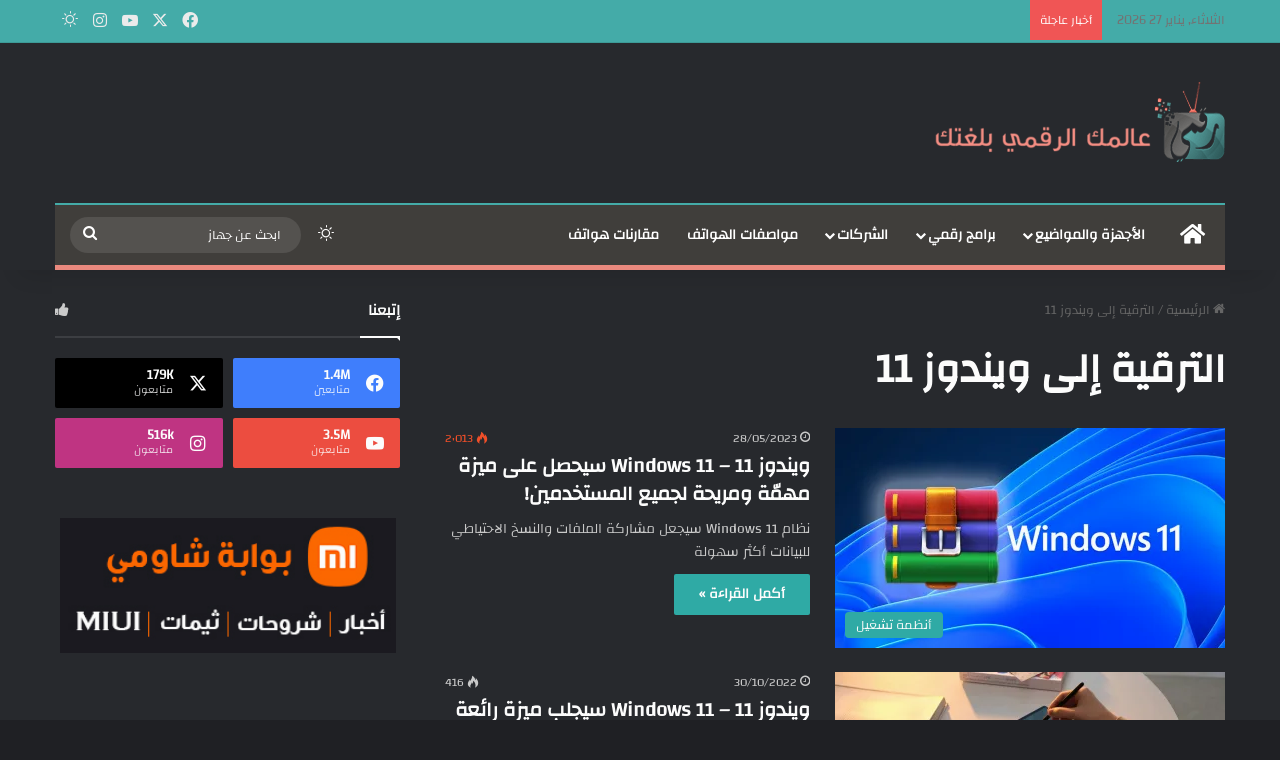

--- FILE ---
content_type: text/html; charset=UTF-8
request_url: https://raqamitv.com/tag/%D8%A7%D9%84%D8%AA%D8%B1%D9%82%D9%8A%D8%A9-%D8%A5%D9%84%D9%89-%D9%88%D9%8A%D9%86%D8%AF%D9%88%D8%B2-11/
body_size: 26784
content:
<!DOCTYPE html><html dir="rtl" lang="ar" prefix="og: https://ogp.me/ns#" class="dark-skin" data-skin="dark"><head><script data-no-optimize="1">var litespeed_docref=sessionStorage.getItem("litespeed_docref");litespeed_docref&&(Object.defineProperty(document,"referrer",{get:function(){return litespeed_docref}}),sessionStorage.removeItem("litespeed_docref"));</script> <meta charset="UTF-8" /><link rel="profile" href="https://gmpg.org/xfn/11" /><title>الترقية إلى ويندوز 11 - موقع رقمي Raqami tv</title><meta name="robots" content="max-image-preview:large" /><meta name="google-site-verification" content="googlef0ad078ca25776b9" /><link rel="canonical" href="https://raqamitv.com/tag/%D8%A7%D9%84%D8%AA%D8%B1%D9%82%D9%8A%D8%A9-%D8%A5%D9%84%D9%89-%D9%88%D9%8A%D9%86%D8%AF%D9%88%D8%B2-11/" /><meta name="generator" content="All in One SEO Pro (AIOSEO) 4.6.2" /><meta property="og:locale" content="ar_AR" /><meta property="og:site_name" content="موقع رقمي Raqami tv - الأخبار التقنية والمراجعات والتقارير وكل شيء متعلق بالتكنولوجيا" /><meta property="og:type" content="article" /><meta property="og:title" content="الترقية إلى ويندوز 11 - موقع رقمي Raqami tv" /><meta property="og:url" content="https://raqamitv.com/tag/%D8%A7%D9%84%D8%AA%D8%B1%D9%82%D9%8A%D8%A9-%D8%A5%D9%84%D9%89-%D9%88%D9%8A%D9%86%D8%AF%D9%88%D8%B2-11/" /><meta property="article:publisher" content="https://web.facebook.com/RaqamiTV" /><meta name="twitter:card" content="summary_large_image" /><meta name="twitter:site" content="@RaqamiTV" /><meta name="twitter:title" content="الترقية إلى ويندوز 11 - موقع رقمي Raqami tv" /> <script type="application/ld+json" class="aioseo-schema">{"@context":"https:\/\/schema.org","@graph":[{"@type":"BreadcrumbList","@id":"https:\/\/raqamitv.com\/tag\/%D8%A7%D9%84%D8%AA%D8%B1%D9%82%D9%8A%D8%A9-%D8%A5%D9%84%D9%89-%D9%88%D9%8A%D9%86%D8%AF%D9%88%D8%B2-11\/#breadcrumblist","itemListElement":[{"@type":"ListItem","@id":"https:\/\/raqamitv.com\/#listItem","position":1,"name":"Home","item":"https:\/\/raqamitv.com\/","nextItem":"https:\/\/raqamitv.com\/tag\/%d8%a7%d9%84%d8%aa%d8%b1%d9%82%d9%8a%d8%a9-%d8%a5%d9%84%d9%89-%d9%88%d9%8a%d9%86%d8%af%d9%88%d8%b2-11\/#listItem"},{"@type":"ListItem","@id":"https:\/\/raqamitv.com\/tag\/%d8%a7%d9%84%d8%aa%d8%b1%d9%82%d9%8a%d8%a9-%d8%a5%d9%84%d9%89-%d9%88%d9%8a%d9%86%d8%af%d9%88%d8%b2-11\/#listItem","position":2,"name":"\u0627\u0644\u062a\u0631\u0642\u064a\u0629 \u0625\u0644\u0649 \u0648\u064a\u0646\u062f\u0648\u0632 11","previousItem":"https:\/\/raqamitv.com\/#listItem"}]},{"@type":"CollectionPage","@id":"https:\/\/raqamitv.com\/tag\/%D8%A7%D9%84%D8%AA%D8%B1%D9%82%D9%8A%D8%A9-%D8%A5%D9%84%D9%89-%D9%88%D9%8A%D9%86%D8%AF%D9%88%D8%B2-11\/#collectionpage","url":"https:\/\/raqamitv.com\/tag\/%D8%A7%D9%84%D8%AA%D8%B1%D9%82%D9%8A%D8%A9-%D8%A5%D9%84%D9%89-%D9%88%D9%8A%D9%86%D8%AF%D9%88%D8%B2-11\/","name":"\u0627\u0644\u062a\u0631\u0642\u064a\u0629 \u0625\u0644\u0649 \u0648\u064a\u0646\u062f\u0648\u0632 11 - \u0645\u0648\u0642\u0639 \u0631\u0642\u0645\u064a Raqami tv","inLanguage":"ar","isPartOf":{"@id":"https:\/\/raqamitv.com\/#website"},"breadcrumb":{"@id":"https:\/\/raqamitv.com\/tag\/%D8%A7%D9%84%D8%AA%D8%B1%D9%82%D9%8A%D8%A9-%D8%A5%D9%84%D9%89-%D9%88%D9%8A%D9%86%D8%AF%D9%88%D8%B2-11\/#breadcrumblist"}},{"@type":"Organization","@id":"https:\/\/raqamitv.com\/#organization","name":"\u0645\u0648\u0642\u0639 \u0631\u0642\u0645\u064a Raqami tv","url":"https:\/\/raqamitv.com\/","logo":{"@type":"ImageObject","url":"https:\/\/i0.wp.com\/raqamitv.com\/wp-content\/uploads\/2019\/02\/cropped-Favicon.png?fit=512%2C512&ssl=1","@id":"https:\/\/raqamitv.com\/tag\/%D8%A7%D9%84%D8%AA%D8%B1%D9%82%D9%8A%D8%A9-%D8%A5%D9%84%D9%89-%D9%88%D9%8A%D9%86%D8%AF%D9%88%D8%B2-11\/#organizationLogo","width":512,"height":512},"image":{"@id":"https:\/\/raqamitv.com\/#organizationLogo"},"sameAs":["https:\/\/web.facebook.com\/RaqamiTV","https:\/\/twitter.com\/RaqamiTV","https:\/\/www.instagram.com\/raqamitv\/"]},{"@type":"WebSite","@id":"https:\/\/raqamitv.com\/#website","url":"https:\/\/raqamitv.com\/","name":"\u0645\u0648\u0642\u0639 \u0631\u0642\u0645\u064a Raqami tv","description":"\u0627\u0644\u0623\u062e\u0628\u0627\u0631 \u0627\u0644\u062a\u0642\u0646\u064a\u0629 \u0648\u0627\u0644\u0645\u0631\u0627\u062c\u0639\u0627\u062a \u0648\u0627\u0644\u062a\u0642\u0627\u0631\u064a\u0631 \u0648\u0643\u0644 \u0634\u064a\u0621 \u0645\u062a\u0639\u0644\u0642 \u0628\u0627\u0644\u062a\u0643\u0646\u0648\u0644\u0648\u062c\u064a\u0627","inLanguage":"ar","publisher":{"@id":"https:\/\/raqamitv.com\/#organization"}}]}</script> <link rel='dns-prefetch' href='//www.googletagmanager.com' /><link rel='dns-prefetch' href='//stats.wp.com' /><link rel='preconnect' href='//i0.wp.com' /><link rel='preconnect' href='//c0.wp.com' /><link rel="alternate" type="application/rss+xml" title="موقع رقمي Raqami tv &laquo; الخلاصة" href="https://raqamitv.com/feed/" /><link rel="alternate" type="application/rss+xml" title="موقع رقمي Raqami tv &laquo; خلاصة التعليقات" href="https://raqamitv.com/comments/feed/" /><link rel="alternate" type="application/rss+xml" title="موقع رقمي Raqami tv &laquo; الترقية إلى ويندوز 11 خلاصة الوسوم" href="https://raqamitv.com/tag/%d8%a7%d9%84%d8%aa%d8%b1%d9%82%d9%8a%d8%a9-%d8%a5%d9%84%d9%89-%d9%88%d9%8a%d9%86%d8%af%d9%88%d8%b2-11/feed/" /><meta name="viewport" content="width=device-width, initial-scale=1.0" /><style id="litespeed-ccss">:root{--tie-preset-gradient-1:linear-gradient(135deg, rgba(6, 147, 227, 1) 0%, rgb(155, 81, 224) 100%);--tie-preset-gradient-2:linear-gradient(135deg, rgb(122, 220, 180) 0%, rgb(0, 208, 130) 100%);--tie-preset-gradient-3:linear-gradient(135deg, rgba(252, 185, 0, 1) 0%, rgba(255, 105, 0, 1) 100%);--tie-preset-gradient-4:linear-gradient(135deg, rgba(255, 105, 0, 1) 0%, rgb(207, 46, 46) 100%);--tie-preset-gradient-5:linear-gradient(135deg, rgb(238, 238, 238) 0%, rgb(169, 184, 195) 100%);--tie-preset-gradient-6:linear-gradient(135deg, rgb(74, 234, 220) 0%, rgb(151, 120, 209) 20%, rgb(207, 42, 186) 40%, rgb(238, 44, 130) 60%, rgb(251, 105, 98) 80%, rgb(254, 248, 76) 100%);--tie-preset-gradient-7:linear-gradient(135deg, rgb(255, 206, 236) 0%, rgb(152, 150, 240) 100%);--tie-preset-gradient-8:linear-gradient(135deg, rgb(254, 205, 165) 0%, rgb(254, 45, 45) 50%, rgb(107, 0, 62) 100%);--tie-preset-gradient-9:linear-gradient(135deg, rgb(255, 203, 112) 0%, rgb(199, 81, 192) 50%, rgb(65, 88, 208) 100%);--tie-preset-gradient-10:linear-gradient(135deg, rgb(255, 245, 203) 0%, rgb(182, 227, 212) 50%, rgb(51, 167, 181) 100%);--tie-preset-gradient-11:linear-gradient(135deg, rgb(202, 248, 128) 0%, rgb(113, 206, 126) 100%);--tie-preset-gradient-12:linear-gradient(135deg, rgb(2, 3, 129) 0%, rgb(40, 116, 252) 100%);--tie-preset-gradient-13:linear-gradient(135deg, #4D34FA, #ad34fa);--tie-preset-gradient-14:linear-gradient(135deg, #0057FF, #31B5FF);--tie-preset-gradient-15:linear-gradient(135deg, #FF007A, #FF81BD);--tie-preset-gradient-16:linear-gradient(135deg, #14111E, #4B4462);--tie-preset-gradient-17:linear-gradient(135deg, #F32758, #FFC581);--main-nav-background:#1f2024;--main-nav-secondry-background:rgba(0,0,0,0.2);--main-nav-primary-color:#0088ff;--main-nav-contrast-primary-color:#FFFFFF;--main-nav-text-color:#FFFFFF;--main-nav-secondry-text-color:rgba(225,255,255,0.5);--main-nav-main-border-color:rgba(255,255,255,0.07);--main-nav-secondry-border-color:rgba(255,255,255,0.04)}:root{--wp-block-synced-color:#7a00df;--wp-block-synced-color--rgb:122,0,223;--wp-bound-block-color:var(--wp-block-synced-color);--wp-editor-canvas-background:#ddd;--wp-admin-theme-color:#007cba;--wp-admin-theme-color--rgb:0,124,186;--wp-admin-theme-color-darker-10:#006ba1;--wp-admin-theme-color-darker-10--rgb:0,107,160.5;--wp-admin-theme-color-darker-20:#005a87;--wp-admin-theme-color-darker-20--rgb:0,90,135;--wp-admin-border-width-focus:2px}:root{--wp--preset--font-size--normal:16px;--wp--preset--font-size--huge:42px}.screen-reader-text{border:0;clip-path:inset(50%);height:1px;margin:-1px;overflow:hidden;padding:0;position:absolute;width:1px;word-wrap:normal!important}:where(figure){margin:0 0 1em}ul{box-sizing:border-box}:root{--wp--preset--aspect-ratio--square:1;--wp--preset--aspect-ratio--4-3:4/3;--wp--preset--aspect-ratio--3-4:3/4;--wp--preset--aspect-ratio--3-2:3/2;--wp--preset--aspect-ratio--2-3:2/3;--wp--preset--aspect-ratio--16-9:16/9;--wp--preset--aspect-ratio--9-16:9/16;--wp--preset--color--black:#000000;--wp--preset--color--cyan-bluish-gray:#abb8c3;--wp--preset--color--white:#ffffff;--wp--preset--color--pale-pink:#f78da7;--wp--preset--color--vivid-red:#cf2e2e;--wp--preset--color--luminous-vivid-orange:#ff6900;--wp--preset--color--luminous-vivid-amber:#fcb900;--wp--preset--color--light-green-cyan:#7bdcb5;--wp--preset--color--vivid-green-cyan:#00d084;--wp--preset--color--pale-cyan-blue:#8ed1fc;--wp--preset--color--vivid-cyan-blue:#0693e3;--wp--preset--color--vivid-purple:#9b51e0;--wp--preset--color--global-color:#30ada7;--wp--preset--gradient--vivid-cyan-blue-to-vivid-purple:linear-gradient(135deg,rgb(6,147,227) 0%,rgb(155,81,224) 100%);--wp--preset--gradient--light-green-cyan-to-vivid-green-cyan:linear-gradient(135deg,rgb(122,220,180) 0%,rgb(0,208,130) 100%);--wp--preset--gradient--luminous-vivid-amber-to-luminous-vivid-orange:linear-gradient(135deg,rgb(252,185,0) 0%,rgb(255,105,0) 100%);--wp--preset--gradient--luminous-vivid-orange-to-vivid-red:linear-gradient(135deg,rgb(255,105,0) 0%,rgb(207,46,46) 100%);--wp--preset--gradient--very-light-gray-to-cyan-bluish-gray:linear-gradient(135deg,rgb(238,238,238) 0%,rgb(169,184,195) 100%);--wp--preset--gradient--cool-to-warm-spectrum:linear-gradient(135deg,rgb(74,234,220) 0%,rgb(151,120,209) 20%,rgb(207,42,186) 40%,rgb(238,44,130) 60%,rgb(251,105,98) 80%,rgb(254,248,76) 100%);--wp--preset--gradient--blush-light-purple:linear-gradient(135deg,rgb(255,206,236) 0%,rgb(152,150,240) 100%);--wp--preset--gradient--blush-bordeaux:linear-gradient(135deg,rgb(254,205,165) 0%,rgb(254,45,45) 50%,rgb(107,0,62) 100%);--wp--preset--gradient--luminous-dusk:linear-gradient(135deg,rgb(255,203,112) 0%,rgb(199,81,192) 50%,rgb(65,88,208) 100%);--wp--preset--gradient--pale-ocean:linear-gradient(135deg,rgb(255,245,203) 0%,rgb(182,227,212) 50%,rgb(51,167,181) 100%);--wp--preset--gradient--electric-grass:linear-gradient(135deg,rgb(202,248,128) 0%,rgb(113,206,126) 100%);--wp--preset--gradient--midnight:linear-gradient(135deg,rgb(2,3,129) 0%,rgb(40,116,252) 100%);--wp--preset--font-size--small:13px;--wp--preset--font-size--medium:20px;--wp--preset--font-size--large:36px;--wp--preset--font-size--x-large:42px;--wp--preset--spacing--20:0.44rem;--wp--preset--spacing--30:0.67rem;--wp--preset--spacing--40:1rem;--wp--preset--spacing--50:1.5rem;--wp--preset--spacing--60:2.25rem;--wp--preset--spacing--70:3.38rem;--wp--preset--spacing--80:5.06rem;--wp--preset--shadow--natural:6px 6px 9px rgba(0, 0, 0, 0.2);--wp--preset--shadow--deep:12px 12px 50px rgba(0, 0, 0, 0.4);--wp--preset--shadow--sharp:6px 6px 0px rgba(0, 0, 0, 0.2);--wp--preset--shadow--outlined:6px 6px 0px -3px rgb(255, 255, 255), 6px 6px rgb(0, 0, 0);--wp--preset--shadow--crisp:6px 6px 0px rgb(0, 0, 0)}.clearfix:before,.clearfix:after{content:"";display:table}.clearfix:after{clear:both}body{position:relative}input::-moz-focus-inner,input::-moz-focus-outer{border:0}:root{--brand-color:#0669ff;--dark-brand-color:#0051cc;--bright-color:#FFF;--base-color:#2c2f34}html{-ms-touch-action:manipulation;touch-action:manipulation;-webkit-text-size-adjust:100%;-ms-text-size-adjust:100%}article,aside,figure,header,nav{display:block}a{background-color:#fff0}img{border-style:none}figure{margin:1em 0}button,input{font:inherit}button,input{overflow:visible}button,input{margin:0}button{text-transform:none}button,[type="submit"]{-webkit-appearance:button}button::-moz-focus-inner,input::-moz-focus-inner{border:0;padding:0}button:-moz-focusring,input:-moz-focusring{outline:1px dotted ButtonText}*{padding:0;margin:0;list-style:none;border:0;outline:none;box-sizing:border-box}*:before,*:after{box-sizing:border-box}body{background:#F7F7F7;color:var(--base-color);font-family:-apple-system,BlinkMacSystemFont,"Segoe UI",Roboto,Oxygen,Oxygen-Sans,Ubuntu,Cantarell,"Helvetica Neue","Open Sans",Arial,sans-serif;font-size:13px;line-height:21px}h1,h2,.the-subtitle{line-height:1.4;font-weight:600}h1{font-size:41px;font-weight:700}h2{font-size:27px}.the-subtitle{font-size:17px}a{color:var(--base-color);text-decoration:none}img{max-width:100%;height:auto}.screen-reader-text{clip:rect(1px,1px,1px,1px);position:absolute!important;height:1px;width:1px;overflow:hidden}.stream-item{text-align:center;position:relative;z-index:2;margin:20px 0;padding:0}@media (max-width:991px){.single.has-header-ad:not(.has-header-below-ad) #content{margin-top:0}}@media (max-width:991px){.header-layout-3.has-normal-width-logo .stream-item-top{clear:both}}.tie-icon:before,[class^="tie-icon-"],[class*=" tie-icon-"]{font-family:"tiefonticon"!important;speak:never;font-style:normal;font-weight:400;font-variant:normal;text-transform:none;line-height:1;-webkit-font-smoothing:antialiased;-moz-osx-font-smoothing:grayscale;display:inline-block}.tie-popup,#autocomplete-suggestions{display:none}.container{margin-right:auto;margin-left:auto;padding-left:15px;padding-right:15px}.container:after{content:"";display:table;clear:both}@media (min-width:768px){.container{width:100%}}@media (min-width:1200px){.container{max-width:1200px}}.tie-row{margin-left:-15px;margin-right:-15px}.tie-row:after{content:"";display:table;clear:both}.tie-col-md-4,.tie-col-md-8,.tie-col-xs-12{position:relative;min-height:1px;padding-left:15px;padding-right:15px}.tie-col-xs-12{float:left}.tie-col-xs-12{width:100%}@media (min-width:992px){.tie-col-md-4,.tie-col-md-8{float:left}.tie-col-md-4{width:33.33333%}.tie-col-md-8{width:66.66667%}}.tie-alignleft{float:left}.tie-alignright{float:right}.clearfix:before,.clearfix:after{content:" ";display:block;height:0;overflow:hidden}.clearfix:after{clear:both}.tie-container,#tie-wrapper{height:100%;min-height:650px}.tie-container{position:relative;overflow:hidden}#tie-wrapper{background:#fff;position:relative;z-index:108;height:100%;margin:0 auto}.container-wrapper{background:#fff;border:1px solid rgb(0 0 0/.1);border-radius:2px;padding:30px}#content{margin-top:30px}@media (max-width:991px){#content{margin-top:15px}}.site-content{-ms-word-wrap:break-word;word-wrap:break-word}.theme-header{background:#fff;position:relative;z-index:999}.theme-header:after{content:"";display:table;clear:both}.theme-header.has-shadow{box-shadow:rgb(0 0 0/.1)0 25px 20px -20px}#menu-components-wrap{display:flex;justify-content:space-between;width:100%;flex-wrap:wrap}.logo-row{position:relative}#logo{margin-top:40px;margin-bottom:40px;display:block;float:left}#logo img{vertical-align:middle}#logo a{display:inline-block}#tie-logo-inverted{display:none}@media (max-width:991px){#theme-header.has-normal-width-logo #logo{margin:14px 0!important;text-align:left;line-height:1}#theme-header.has-normal-width-logo #logo img{width:auto;height:auto;max-width:190px}}@media (max-width:479px){#theme-header.has-normal-width-logo #logo img{max-width:160px;max-height:60px!important}}@media (max-width:991px){#theme-header.mobile-header-centered #logo{float:none;text-align:center}}.components{display:flex;align-items:center;justify-content:end}.components>li{position:relative}.components>li.social-icons-item{margin:0}.components>li>a{display:block;position:relative;width:30px;text-align:center;font-size:16px;white-space:nowrap}.components .search-bar form{width:auto;background:rgb(255 255 255/.1);line-height:36px;border-radius:50px;position:relative}.components #search-input{border:0;width:100%;background:#fff0;padding:0 35px 0 20px;border-radius:0;font-size:inherit}.components #search-submit{position:absolute;right:0;top:0;width:40px;line-height:inherit;color:#777;background:#fff0;font-size:15px;padding:0;border:none}@media (max-width:991px){.logo-container{border-width:0;display:flex;flex-flow:row nowrap;align-items:center;justify-content:space-between}}.mobile-header-components{display:none;z-index:10;height:30px;line-height:30px;flex-wrap:nowrap;flex:1 1 0%}.mobile-header-components .components{float:none;display:flex!important;justify-content:flex-start}.mobile-header-components .components li.custom-menu-link{display:inline-block;float:none}.mobile-header-components .components li.custom-menu-link>a{width:20px;padding-bottom:15px}.mobile-header-components [class^="tie-icon-"],.mobile-header-components [class*=" tie-icon-"]{font-size:18px;width:20px;height:20px;vertical-align:middle}.mobile-header-components .tie-mobile-menu-icon{font-size:20px}.mobile-header-components .tie-icon-grid-4{transform:scale(1.75)}#mobile-header-components-area_1 .components li.custom-menu-link>a{margin-right:15px}#mobile-header-components-area_2 .components{flex-direction:row-reverse}#mobile-header-components-area_2 .components li.custom-menu-link>a{margin-left:15px}@media (max-width:991px){.logo-container:before,.logo-container:after{height:1px}#tie-body #mobile-container,.mobile-header-components{display:block}}.top-nav{background-color:#fff;position:relative;z-index:10;line-height:40px;border:1px solid rgb(0 0 0/.1);border-width:1px 0;color:var(--base-color);clear:both}.main-nav-below.top-nav-above .top-nav{border-top-width:0}.top-nav a:not(.button):not(:hover){color:var(--base-color)}.topbar-wrapper{display:flex;min-height:40px}.top-nav .tie-alignleft,.top-nav .tie-alignright{flex-grow:1;position:relative}.top-nav.has-breaking-news .tie-alignleft{flex:1 0 100px}.top-nav.has-breaking-news .tie-alignright{flex-grow:0;z-index:1}.topbar-today-date{padding-right:15px;flex-shrink:0}@media (max-width:991px){.topbar-today-date,.theme-header .components{display:none}}.breaking{display:none}.main-nav-wrapper{position:relative;z-index:4}.main-nav{background-color:var(--main-nav-background);color:var(--main-nav-primary-color);position:relative;border:1px solid var(--main-nav-main-border-color);border-width:1px 0}.main-menu-wrapper{position:relative}@media (min-width:992px){.header-menu .menu{display:flex}.header-menu .menu a{display:block;position:relative}.header-menu .menu>li>a{white-space:nowrap}.header-menu .menu ul li{position:relative}.header-menu .menu ul a{border-width:0 0 1px}#main-nav{z-index:9;line-height:60px}.main-menu .menu>li>a{padding:0 14px;font-size:14px;font-weight:700}.main-menu .menu>li>.menu-sub-content{border-top:2px solid var(--main-nav-primary-color)}.main-menu .menu>li.is-icon-only>a{padding:0 20px;line-height:inherit}.main-menu .menu>li.is-icon-only>a:before{display:none}.main-menu .menu>li.is-icon-only>a .tie-menu-icon{font-size:160%;transform:translateY(15%)}.main-menu .menu ul{line-height:20px;z-index:1}.main-menu .menu-sub-content{background:var(--main-nav-background);display:none;padding:15px;width:230px;position:absolute;box-shadow:0 3px 4px rgb(0 0 0/.2)}.main-menu .menu-sub-content a{width:200px}.main-nav .menu a,.main-nav .components li a{color:var(--main-nav-text-color)}.main-nav-dark{--main-nav-background:#1f2024;--main-nav-secondry-background:rgba(0,0,0,0.2);--main-nav-primary-color:var(--brand-color);--main-nav-contrast-primary-color:var(--bright-color);--main-nav-text-color:#FFFFFF;--main-nav-secondry-text-color:rgba(225,255,255,0.5);--main-nav-main-border-color:rgba(255,255,255,0.07);--main-nav-secondry-border-color:rgba(255,255,255,0.04)}.main-nav-dark .main-nav{border-width:0}}@media (min-width:992px){header .menu-item-has-children>a:before,.mega-menu>a:before{content:"";position:absolute;right:10px;top:50%;bottom:auto;transform:translateY(-50%);font-family:"tiefonticon"!important;font-style:normal;font-weight:400;font-variant:normal;text-transform:none;content:"";font-size:11px;line-height:1}.menu>.menu-item-has-children:not(.is-icon-only)>a,.menu .mega-menu:not(.is-icon-only)>a{padding-right:25px}}@media (min-width:992px){.main-nav-boxed .main-nav{border-width:0}.main-nav-boxed .main-menu-wrapper{float:left;width:100%;background-color:var(--main-nav-background);padding-right:15px}.dark-skin .main-nav-below.top-nav-above #main-nav{border-width:0}}.main-nav-boxed .main-nav:not(.fixed-nav){background:transparent!important}@media only screen and (min-width:992px) and (max-width:1100px){.main-nav .menu>li:not(.is-icon-only)>a{padding-left:7px;padding-right:7px}.main-nav .menu>li:not(.is-icon-only)>a:before{display:none}.main-nav .menu>li.is-icon-only>a{padding-left:15px;padding-right:15px}}@media (max-width:991px){#sticky-logo{display:none}}#main-nav:not(.fixed-nav) #sticky-logo,#main-nav:not(.fixed-nav) .flex-placeholder{display:none}@media (min-width:992px){#sticky-logo{overflow:hidden;float:left;vertical-align:middle}#sticky-logo a{line-height:1;display:inline-block}#sticky-logo img{position:relative;vertical-align:middle;padding:8px 10px;top:-1px;max-height:50px}.theme-header #sticky-logo img{opacity:0;visibility:hidden;width:0!important;transform:translateY(75%)}.theme-header:not(.header-layout-1) #main-nav:not(.fixed-nav) #sticky-logo img{margin-left:-20px}}@media (max-width:991px){#tie-wrapper header#theme-header{box-shadow:none;background:transparent!important}.logo-container{border-width:0;box-shadow:0 3px 7px 0 rgb(0 0 0/.1)}.logo-container{background-color:#fff}.dark-skin .logo-container{background-color:#1f2024}.header-layout-3 .main-nav-wrapper{display:none}.main-menu-wrapper .main-menu-wrap{width:100%}}.magazine2 .container-wrapper{border-width:0;padding:0;background-color:#fff0;opacity:.99}@media (min-width:992px){.magazine2.sidebar-left .sidebar{padding-right:40px}}.magazine2 .sidebar .container-wrapper{margin-bottom:50px}@media (max-width:991px){.magazine2 .sidebar .container-wrapper{margin-bottom:30px}}.dark-skin .magazine2 .container-wrapper{background-color:#fff0}.magazine2.post-layout-1 .entry-header-outer{padding:0 0 20px}.magazine2 .share-buttons-top{padding-right:0;padding-left:0}.main-nav-dark .main-nav input{color:#ccc}input{border:1px solid rgb(0 0 0/.1);color:var(--base-color);font-size:13px;outline:none;padding:10px 12px;line-height:23px;border-radius:2px;max-width:100%;background-color:#fff0}input:not([type="checkbox"]):not([type="radio"]){appearance:none;outline:none}@media (max-width:767px){input:not([type="submit"]){font-size:16px!important}}[type="submit"]{width:auto;position:relative;background-color:var(--tie-buttons-color,var(--brand-color));color:var(--tie-buttons-text,var(--bright-color));border-radius:var(--tie-buttons-radius,2px);border:var(--tie-buttons-border-width,0) solid var(--tie-buttons-border-color,var(--brand-color));padding:10px 25px;margin:0;font-weight:600;font-size:14px;display:inline-block;text-align:center;line-height:21px;text-decoration:none;vertical-align:middle;appearance:none}@media (min-width:992px){.sidebar-left .main-content{float:right;padding-left:5px}.sidebar-left .sidebar{float:left}.sidebar-left.magazine2 .main-content{padding-left:5px}}.post-meta{margin:10px 0 8px;font-size:12px;overflow:hidden}.post-meta,.post-meta a:not(:hover){color:#666}.post-meta .meta-item{margin-right:8px;display:inline-block}.post-meta .meta-item.tie-icon:before{padding-right:3px}.post-meta .meta-item.date:before{content:""}@media (max-width:767px){.entry-header .post-meta>span,.main-content .post-meta>span{float:left}}.post-cat-wrap{position:relative;z-index:3;margin-bottom:5px;font-weight:400;font-family:inherit!important;line-height:0;display:block}.post-cat{display:inline-block;background:var(--brand-color);color:var(--bright-color);padding:0 11px;font-size:13px;line-height:2em;margin-right:4px;position:relative;white-space:nowrap;word-wrap:normal;letter-spacing:0;border-radius:4px}#breadcrumb{margin:50px 0 0}#breadcrumb,#breadcrumb a:not(:hover){color:#666}#breadcrumb .delimiter{margin:0 3px;font-style:normal}.entry-header-outer #breadcrumb{margin:0 0 20px;padding:0}@media (max-width:767px){.single-post #breadcrumb .current,.single-post #breadcrumb em:last-of-type{display:none}}.social-icons-item{float:right;margin-left:6px;position:relative}.social-icons-item .social-link span{color:var(--base-color);line-height:unset}.social-icons-widget .social-icons-item .social-link{width:24px;height:24px;line-height:24px;padding:0;display:block;text-align:center;border-radius:2px}.top-nav .components>li.social-icons-item .social-link:not(:hover) span{color:var(--base-color)}.social-icons-item .facebook-social-icon{background-color:#4080FF!important}.social-icons-item .facebook-social-icon span{color:#4080FF}.social-icons-item .twitter-social-icon{background-color:#000!important}.social-icons-item .twitter-social-icon span{color:#000}.social-icons-item .instagram-social-icon{background-color:#c13584!important}.social-icons-item .instagram-social-icon span{color:#c13584}.social-icons-item .youtube-social-icon{background-color:#ef4e41!important}.social-icons-item .youtube-social-icon span{color:#ef4e41}ul:not(.solid-social-icons) .social-icons-item a:not(:hover){background-color:transparent!important}.solid-social-icons .social-link{background-color:var(--base-color)}.dark-skin .solid-social-icons .social-link{background-color:#27292d;border-color:#27292d}.solid-social-icons .social-link span{color:#ffffff!important}.entry-header{padding:30px 30px 0;margin-bottom:20px}@media (max-width:991px){.entry-header{padding:20px 20px 0}}@media (max-width:767px){.container-wrapper{padding:20px 15px}}.block-head-1 .the-global-title{position:relative;font-size:17px;padding:0 0 15px;border-bottom:2px solid rgb(0 0 0/.1);margin-bottom:20px}.block-head-1 .the-global-title:after{content:"";background:#2c2f34;width:40px;height:2px;position:absolute;bottom:-2px;left:0}.dark-skin .block-head-1 .the-global-title:after{background:#fff}.block-head-1 .the-global-title:before{content:"";width:0;height:0;position:absolute;bottom:-5px;left:0;border-left:0;border-right:5px solid #fff0;border-top:5px solid #2c2f34}.dark-skin .block-head-1 .the-global-title:before{border-top-color:#fff}.dark-skin .block-head-1 .the-global-title:after{background:#fff}.dark-skin .block-head-1 .the-global-title{color:#fff;border-bottom-color:rgb(255 255 255/.1)}.side-aside{position:fixed;top:0;z-index:111;visibility:hidden;width:350px;max-width:100%;height:100%;background:#FFF;background-repeat:no-repeat;background-position:center top;background-size:cover;overflow-y:auto}@media (min-width:992px){.side-aside{right:0;transform:translate(350px,0)}.side-aside:not(.slide-sidebar-desktop){display:none}}.dark-skin{--lazyload-loading-color:#161717}.dark-skin,.dark-skin body{background-color:var(--tie-dark-skin-bg-main,#1f2024);color:#fff}.dark-skin .change-skin-icon:before{content:""}.dark-skin .entry-header .entry-sub-title{color:#ccc}.dark-skin input:not([type="submit"]){color:#ccc}.dark-skin a:not(:hover){color:#fff}.dark-skin .post-meta,.dark-skin .post-meta a:not(:hover),.dark-skin #autocomplete-suggestions{color:#ccc!important}.dark-skin input:not([type=submit]){border-color:rgb(255 255 255/.1)}.dark-skin #tie-wrapper,.dark-skin #theme-header{background-color:var(--tie-dark-skin-bg,#27292d)}.dark-skin .container-wrapper{background-color:var(--tie-dark-skin-bg-main,#1f2024);border-color:rgb(255 255 255/.1)}.dark-skin .widget a:not(:hover),.dark-skin .widget-title{color:#fff}.dark-skin .widget-title-icon{color:#ccc}.dark-skin .entry-header .entry-title{color:#fff}.sidebar .container-wrapper{margin-bottom:30px}@media (max-width:991px){.sidebar .container-wrapper{margin-bottom:15px}}body:not(.has-builder) .sidebar .container-wrapper:last-child{margin-bottom:0}@media (max-width:991px){.has-sidebar .sidebar{margin-top:15px}.magazine2.has-sidebar .sidebar{margin-top:40px}}.widget-title{position:relative}.widget-title .the-subtitle{font-size:15px;min-height:15px}.widget-title-icon{position:absolute;right:0;top:1px;color:#b9bec3;font-size:15px}.widget-title-icon:before{content:""}.widget li{padding:6px 0}.widget li:first-child{padding-top:0}.widget li:last-child{padding-bottom:0;border-bottom:0}.widget li:after{clear:both;display:table;content:""}.stream-item-widget a{display:block}.stream-item-widget img{display:block;margin-right:auto;margin-left:auto;height:auto}.stream-item-widget .stream-item-widget-content{text-align:center}.social-statistics-widget .widget-title-icon:before{content:""}.social-statistics-widget ul{overflow:hidden}.social-statistics-widget li{float:left;width:50%;margin-left:0;padding:10px 5px 0;border-bottom:0}.social-statistics-widget li:last-child{margin-bottom:0}.social-statistics-widget .followers-num{font-weight:600}.social-statistics-widget .followers-name{font-size:11px}.social-statistics-widget a{display:block;padding:10px;position:relative;overflow:hidden;border-radius:2px}.social-statistics-widget a span.counter-icon{float:left;color:#fff;background-color:#2c2f34;width:30px;height:30px;line-height:30px;text-align:center;font-size:18px;border-radius:2px}.social-statistics-widget .followers{float:left;margin-left:10px;line-height:15px}.social-statistics-widget .followers .followers-num,.social-statistics-widget .followers .followers-name{color:#fff;display:block;white-space:nowrap;word-wrap:normal}.social-statistics-widget .followers .followers-name{opacity:.8}.two-cols{margin-left:-5px;margin-right:-5px}.two-cols:not(.fullwidth-stats-icons) li:nth-child(2){padding-top:0}.two-cols li:nth-last-child(-n+2){margin-bottom:0}.two-cols li:nth-child(2n+1){clear:both}.transparent-icons li a span.counter-icon{background-color:#fff0}@media only screen and (min-width:992px) and (max-width:1050px){.two-cols.transparent-icons li{width:100%}.two-cols.transparent-icons li:nth-child(2){padding-top:10px}}@media only screen and (min-width:768px) and (max-width:991px){.two-cols.transparent-icons{margin-left:-5px;margin-right:-5px}.two-cols.transparent-icons li{width:25%;padding-left:5px;padding-right:5px}.two-cols.transparent-icons li:before{left:55px}.two-cols.transparent-icons li:nth-child(-n+4){padding-top:0}.two-cols.transparent-icons li:nth-child(-n+4):before{top:0;height:100%}.two-cols.transparent-icons li:nth-child(2n+1){clear:none}.two-cols.transparent-icons li:nth-child(4n+1){clear:both}.two-cols.transparent-icons li .followers span{float:none;line-height:inherit}}.social-icons-widget .social-icons-item{float:left;margin:3px;padding:0}.social-icons-widget .social-icons-item .social-link{width:40px;height:40px;line-height:40px;font-size:18px}@media (max-width:479px){.social-icons-widget .social-icons-item{float:none;display:inline-block}}@media (min-width:992px){.mega-menu .mega-menu-block{left:0;width:100%;padding:30px}.mega-menu .mega-menu-block a{width:auto}.sub-menu-columns{margin:0-15px;display:flex;flex-direction:row;flex-wrap:wrap}.mega-links .mega-menu-block{padding-bottom:15px}.main-menu .mega-links-head{width:100%;font-weight:600;background:transparent!important;border-bottom:2px solid var(--main-nav-secondry-border-color);border-top:0;line-height:40px;font-size:14px;margin-bottom:10px}.main-menu .mega-links-head:before{display:none}.main-menu .mega-links-head:after{display:block;content:"";width:50px;height:2px;background:var(--main-nav-primary-color);position:absolute;bottom:-2px;left:0}li.mega-link-column{margin-bottom:10px;padding:0 15px;flex-basis:50%}}@media (min-width:992px){.theme-header .logo-row>div{height:auto!important}.header-layout-3 .stream-item-top-wrapper{float:right}}.breaking{float:left;width:100%;display:block!important}.breaking-title{padding:0 10px;display:block;float:left;color:#fff;font-size:12px;position:relative}.breaking-title span{position:relative;z-index:1}.breaking-title span.breaking-icon{display:none}@media (max-width:600px){.breaking-title span.breaking-icon{display:inline-block}.breaking-title .breaking-title-text{display:none}}.breaking-title:before{content:"";background:#f05555;width:100%;height:100%;position:absolute;left:0;top:0;z-index:0}.breaking-news{display:none}#mobile-container{display:none;padding:10px 30px 30px}#mobile-menu{margin-bottom:20px;position:relative;padding-top:15px}#mobile-social-icons{margin-bottom:15px}#mobile-social-icons ul{text-align:center;overflow:hidden}#mobile-social-icons ul .social-icons-item{float:none;display:inline-block}#mobile-social-icons .social-icons-item{margin:0}#mobile-social-icons .social-icons-item .social-link{background:#fff0;border:none}#tie-wrapper:after{position:absolute;z-index:1000;top:-10%;left:-50%;width:0;height:0;background:rgb(0 0 0/.2);content:"";opacity:0}.dark-skin .side-aside{background:#0e0f11}@media (max-width:991px){.side-aside.appear-from-right{right:0;transform:translate(100%,0)}}.is-desktop .side-aside .has-custom-scroll{padding:50px 0 0}.side-aside:after{position:absolute;top:0;left:0;width:100%;height:100%;background:rgb(0 0 0/.2);content:"";opacity:1}a.remove{position:absolute;top:0;right:0;display:block;speak:never;-webkit-font-smoothing:antialiased;-moz-osx-font-smoothing:grayscale;width:20px;height:20px;display:block;line-height:20px;text-align:center;font-size:15px}a.remove:before{content:"";font-family:"tiefonticon";color:#e74c3c}a.remove.big-btn{width:25px;height:25px;line-height:25px;font-size:22px}a.remove.light-btn:not(:hover):before{color:#fff}.side-aside a.remove{z-index:1;top:15px;left:50%;right:auto;transform:translateX(-50%)}.side-aside a.remove:not(:hover):before{color:#111}.side-aside.dark-skin a.remove:not(:hover):before{color:#fff}.tie-popup a.remove{transform:scale(.2);opacity:0;top:15px;right:15px;z-index:1}.theiaStickySidebar:after{content:"";display:table;clear:both}.has-custom-scroll,.side-aside{overflow-x:hidden;scrollbar-width:thin}.has-custom-scroll::-webkit-scrollbar,.side-aside::-webkit-scrollbar{width:5px}.has-custom-scroll::-webkit-scrollbar-track,.side-aside::-webkit-scrollbar-track{background:#fff0}.has-custom-scroll::-webkit-scrollbar-thumb,.side-aside::-webkit-scrollbar-thumb{border-radius:20px;background:rgb(0 0 0/.2)}.dark-skin .has-custom-scroll::-webkit-scrollbar-thumb,.dark-skin .side-aside::-webkit-scrollbar-thumb{background:#000}.tie-popup{position:fixed;z-index:99999;left:0;top:0;height:100%;width:100%;background-color:rgb(0 0 0/.5);display:none;perspective:600px}.pop-up-live-search{will-change:transform,opacity;transform:scale(.7);opacity:0}.tie-popup-search-wrap::-webkit-input-placeholder{color:#fff}.tie-popup-search-wrap::-moz-placeholder{color:#fff}.tie-popup-search-wrap:-moz-placeholder{color:#fff}.tie-popup-search-wrap:-ms-input-placeholder{color:#fff}.tie-popup-search-wrap form{position:relative;height:80px;margin-bottom:20px}.popup-search-wrap-inner{position:relative;padding:80px 15px 0;margin:0 auto;max-width:800px}input.tie-popup-search-input{width:100%;height:80px;line-height:80px;background:rgb(0 0 0/.7)!important;font-weight:500;font-size:22px;border:0;padding-right:80px;padding-left:30px;color:#fff;border-radius:5px}button.tie-popup-search-submit{font-size:28px;color:#666;position:absolute;right:5px;top:15px;background:transparent!important}#tie-popup-search-mobile .popup-search-wrap-inner{padding-top:50px}#tie-popup-search-mobile input.tie-popup-search-input{height:50px;line-height:1;padding-left:20px;padding-right:50px}#tie-popup-search-mobile button.tie-popup-search-submit{font-size:16px;top:9px;right:0}#autocomplete-suggestions{overflow:auto;padding:20px;color:#eee;position:absolute;display:none;width:370px;z-index:9999;margin-top:15px}.tie-icon-messenger:before{content:""}.tie-icon-facebook:before{content:""}.tie-icon-search:before{content:""}.tie-icon-home:before{content:""}.tie-icon-tags:before{content:""}.tie-icon-twitter:before{content:""}.tie-icon-envelope:before{content:""}.tie-icon-bolt:before{content:""}.tie-icon-youtube:before{content:""}.tie-icon-instagram:before{content:""}.tie-icon-paper-plane:before{content:""}.tie-icon-share:before{content:""}.tie-icon-whatsapp:before{content:""}.tie-icon-grid-4:before{content:""}.tie-icon-moon:before{content:""}.fas{-moz-osx-font-smoothing:grayscale;-webkit-font-smoothing:antialiased;display:inline-block;font-style:normal;font-variant:normal;text-rendering:auto;line-height:1}.fa-home:before{content:""}.fas{font-family:"Font Awesome 5 Free";font-weight:900}.post-content.container-wrapper{padding:0}.entry-header{font-size:45px;line-height:1.2}@media (max-width:767px){.entry-header{font-size:28px}}.entry-header .entry-title{margin-bottom:15px}@media (max-width:767px){.entry-header .entry-title{font-size:28px}}.entry-header .entry-sub-title{font-size:22px;line-height:27px;font-weight:400;margin-top:-5px;margin-bottom:15px;color:#666;font-family:inherit;letter-spacing:0}@media (max-width:991px){.entry-header .entry-sub-title{font-size:18px;line-height:23px}}.entry-header .post-cat{margin-bottom:6px}.entry-header .post-meta{overflow:inherit;font-size:12px;margin-top:5px;margin-bottom:0;line-height:24px}.entry-header .post-meta .meta-item{margin-right:12px}.entry-header .post-meta,.entry-header .post-meta a:not(:hover){color:#333}.dark-skin .entry-header .post-meta,.dark-skin .entry-header .post-meta a:not(:hover){color:#aaa}.entry-header .post-meta .meta-author{margin:0}.entry-header .post-meta .meta-author a{font-weight:600}.entry-header .post-meta .author-meta+.date:before{content:"•";color:#ccc;margin:0 3px 0 5px;display:inline-block}@media (max-width:767px){.entry-header .post-meta{margin-bottom:-8px}.entry-header .post-meta .meta-item{margin-bottom:8px!important}.entry-header .post-meta>span{float:initial!important}.entry-header .post-meta .meta-author a{font-weight:400}.entry-header .meta-author-avatar img{width:20px;height:20px}}.meta-author-avatar img{width:30px;height:30px;margin-right:3px;margin-top:-5px;vertical-align:middle;border-radius:50%}.post-layout-1 .entry-header-outer{padding:30px 30px 20px}@media (max-width:767px){.post-layout-1 .entry-header-outer{padding:20px}}.post-layout-1 .entry-header{padding:0;margin:0}.featured-area{position:relative;margin-bottom:30px;line-height:1}@media (max-width:767px){.featured-area{margin-bottom:20px}}.featured-area img{width:100%}.single-featured-image{position:relative;margin:0;line-height:0}.post-bottom-meta-title{float:left;padding:0 6px;margin:5px 5px 0 0;background:#2c2f34;border:1px solid rgb(0 0 0/.1);border-radius:2px}.post-bottom-meta-title{color:#fff}.post-tags-modern .post-bottom-meta-title{display:none}.share-buttons{padding:18px 28px;line-height:0}@media (max-width:767px){.share-buttons{padding:15px}}@media (min-width:768px){.share-buttons-top{padding-bottom:0}}.entry-header-outer+.share-buttons-top{padding-top:0}.post-layout-1 .share-buttons-top{padding-bottom:18px}.dark-skin .share-links a,.share-links a{color:#fff}.share-links{overflow:hidden;position:relative}.share-links .share-btn-icon{font-size:15px}.share-links a{display:inline-block;margin:2px;height:40px;overflow:hidden;position:relative;border-radius:2px;width:40px}.share-links a,.share-links a:before{background-color:#444}.share-links a.large-share-button{width:auto}.share-links a .share-btn-icon{width:40px;height:40px;float:left;display:block;text-align:center;line-height:40px}.share-links a .social-text{border:0 solid rgb(255 255 255/.3);border-left-width:1px;padding-left:15px;height:20px;float:left;margin-top:10px;padding-right:25px;font-size:12px;line-height:20px;font-family:"open sans",sans-serif}.share-title{padding-right:15px;display:inline-block;float:left;line-height:40px;font-size:12px;margin:2px 0}.share-title .tie-icon-share{margin-right:5px;font-size:14px}.share-links a.facebook-share-btn,.share-links a.facebook-share-btn:before{background:#4080FF}.share-links a.twitter-share-btn,.share-links a.twitter-share-btn:before{background:#000}.share-links a.whatsapp-share-btn,.share-links a.whatsapp-share-btn:before{background:#43d854}.share-links a.telegram-share-btn,.share-links a.telegram-share-btn:before{background:#08c}.share-links a.messenger-share-btn,.share-links a.messenger-share-btn:before{background:#0078ff}.share-links a.email-share-btn,.share-links a.email-share-btn:before{background:#333}@media (max-width:767px){.social-text{display:none}}@media (max-width:479px){.share-title{display:none}}@media (min-width:768px){a.telegram-share-btn,a.whatsapp-share-btn{display:none!important}}@media (min-width:768px){a.messenger-mob-share-btn{display:none!important}}@media (max-width:767px){a.messenger-desktop-share-btn{display:none!important}}#post-extra-info{display:none}body{font-family:"Matar Changa"}h1,h2,.the-subtitle{font-family:"Matar Changa"}#main-nav .main-menu>ul>li>a{font-family:"Matar Changa"}.entry-header .entry-sub-title{font-size:20px;font-weight:300}:root:root{--brand-color:#30ada7;--dark-brand-color:#007b75;--bright-color:#FFFFFF;--base-color:#2c2f34}:root:root{--brand-color:#30ada7;--dark-brand-color:#007b75;--bright-color:#FFFFFF;--base-color:#2c2f34}#top-nav{background-color:#44aba8}#top-nav *{border-color:rgba(#FFFFFF,.08)}#top-nav a:not(:hover),#top-nav .components>li .social-link:not(:hover) span{color:#ebebeb}#top-nav{--tie-buttons-color:#737373;--tie-buttons-border-color:#737373;--tie-buttons-text:#FFFFFF;--tie-buttons-hover-color:#555555}#top-nav{color:#737373}#main-nav .main-menu-wrapper,#main-nav .menu-sub-content{background-color:#403e3b}#main-nav{border-width:0}#theme-header #main-nav:not(.fixed-nav){bottom:0}.main-nav-boxed #main-nav .main-menu-wrapper{border-width:0}.main-nav-boxed .main-menu-wrapper{border-top-color:#44aba8!important;border-top-width:2px!important;border-bottom-color:#ea897e!important;border-bottom-width:5px!important;border-style:solid;border-right:0 none;border-left:0 none}.main-nav{--main-nav-primary-color:#44aba8;--tie-buttons-color:#44aba8;--tie-buttons-border-color:#44aba8;--tie-buttons-text:#FFFFFF;--tie-buttons-hover-color:#268d8a}#main-nav .mega-links-head:after{background-color:#44aba8}#main-nav,#main-nav input,#main-nav #search-submit{color:#fff}#main-nav input::-moz-placeholder{color:#fff}#main-nav input:-moz-placeholder{color:#fff}#main-nav input:-ms-input-placeholder{color:#fff}#main-nav input::-webkit-input-placeholder{color:#fff}@media (max-width:991px){.side-aside.normal-side{background-color:#fff}}@media (max-width:991px){.tie-btn-close span{color:#42acaa}}.side-aside.dark-skin a.remove:not(:hover)::before,#mobile-social-icons .social-icons-item a:not(:hover) span{color:#ea897e!important}.mobile-header-components li.custom-menu-link>a{color:#42acaa!important}@media screen{html{direction:rtl}.tie-col-xs-12{float:right}@media (min-width:992px){.tie-col-md-4,.tie-col-md-8{float:right}}.tie-alignleft{float:right}.tie-alignright{float:left}.post-cat{margin-right:0;margin-left:4px}.post-meta .meta-item{margin-left:8px;margin-right:0}.post-meta .tie-icon:before{padding-left:3px;padding-right:0!important}@media (max-width:767px){.entry-header .post-meta>span,.main-content .post-meta>span{float:right}}.tie-popup-search-wrap input[type="text"]{padding-right:20px;padding-left:80px}button.tie-popup-search-submit{left:5px;right:auto}a.remove{left:0;right:auto}.tie-popup a.remove{left:15px;right:auto}#tie-popup-search-mobile button.tie-popup-search-submit{right:auto;left:0}#tie-popup-search-mobile input.tie-popup-search-input{padding-right:20px;padding-left:50px}#logo{float:right}@media (min-width:992px){header .menu-item-has-children>a:before,.mega-menu>a:before{left:12px;right:auto}#theme-header .menu>li.menu-item-has-children:not(.is-icon-only)>a,#theme-header .main-menu li.mega-menu:not(.is-icon-only)>a{padding-left:25px;padding-right:15px}.main-menu,.header-menu .menu li,#sticky-logo{float:right}.components,.components>li{float:left}.main-menu ul li .mega-links-head:after{right:0;left:auto}.components .search-bar{margin-right:10px;margin-left:0}.components #search-input{padding:0 20px 0 35px}.components #search-submit{left:0;right:auto}.topbar-today-date{padding:0 0 0 15px}}.breaking-title{float:right}@media (min-width:992px){.header-layout-3.has-normal-width-logo .stream-item-top-wrapper{float:left}}@media (max-width:991px){#theme-header.has-normal-width-logo #logo{text-align:right}.mobile-header-components{left:15px;right:auto}}#mobile-header-components-area_1 .components{flex-direction:row-reverse}#mobile-header-components-area_2 .components{flex-direction:row}@media (max-width:991px){.logo-container{flex-direction:row-reverse}}.main-nav-boxed .main-menu-wrapper{padding-left:15px;padding-right:0}.entry .post-bottom-meta .post-bottom-meta-title{float:right;margin:5px 0 0 5px}.entry-header .post-meta .meta-item{margin-right:0;margin-left:12px}.meta-author-avatar img{margin-right:0;margin-left:3px}.share-links a .share-btn-icon{float:right}.share-links a .social-text{float:right;border-right-width:1px;border-left-width:0;padding-right:15px;padding-left:25px}.share-title{padding-left:15px;padding-right:0;float:right}.block-head-1 .the-global-title:after{right:0;left:auto}.block-head-1 .the-global-title:before{right:0;left:auto;border-left:5px solid #fff0;border-right:0}.widget-title-icon{left:0;right:auto}.social-statistics-widget ul li,.social-statistics-widget a span.counter-icon{float:right}.social-statistics-widget .followers{float:right;margin-right:10px;margin-left:0}.social-icons-widget .social-icons-item{float:right}}</style><link rel="preload" data-asynced="1" data-optimized="2" as="style" onload="this.onload=null;this.rel='stylesheet'" href="https://raqamitv.com/wp-content/litespeed/css/bf39b01bb366b14a06b89cadca8258d4.css?ver=72dc5" /><script type="litespeed/javascript">!function(a){"use strict";var b=function(b,c,d){function e(a){return h.body?a():void setTimeout(function(){e(a)})}function f(){i.addEventListener&&i.removeEventListener("load",f),i.media=d||"all"}var g,h=a.document,i=h.createElement("link");if(c)g=c;else{var j=(h.body||h.getElementsByTagName("head")[0]).childNodes;g=j[j.length-1]}var k=h.styleSheets;i.rel="stylesheet",i.href=b,i.media="only x",e(function(){g.parentNode.insertBefore(i,c?g:g.nextSibling)});var l=function(a){for(var b=i.href,c=k.length;c--;)if(k[c].href===b)return a();setTimeout(function(){l(a)})};return i.addEventListener&&i.addEventListener("load",f),i.onloadcssdefined=l,l(f),i};"undefined"!=typeof exports?exports.loadCSS=b:a.loadCSS=b}("undefined"!=typeof global?global:this);!function(a){if(a.loadCSS){var b=loadCSS.relpreload={};if(b.support=function(){try{return a.document.createElement("link").relList.supports("preload")}catch(b){return!1}},b.poly=function(){for(var b=a.document.getElementsByTagName("link"),c=0;c<b.length;c++){var d=b[c];"preload"===d.rel&&"style"===d.getAttribute("as")&&(a.loadCSS(d.href,d,d.getAttribute("media")),d.rel=null)}},!b.support()){b.poly();var c=a.setInterval(b.poly,300);a.addEventListener&&a.addEventListener("load",function(){b.poly(),a.clearInterval(c)}),a.attachEvent&&a.attachEvent("onload",function(){a.clearInterval(c)})}}}(this);</script> <script type="litespeed/javascript" data-src="https://c0.wp.com/c/6.9/wp-includes/js/jquery/jquery.min.js" id="jquery-core-js"></script> 
 <script type="litespeed/javascript" data-src="https://www.googletagmanager.com/gtag/js?id=G-JZWPBKBC75" id="google_gtagjs-js"></script> <script id="google_gtagjs-js-after" type="litespeed/javascript">window.dataLayer=window.dataLayer||[];function gtag(){dataLayer.push(arguments)}
gtag("set","linker",{"domains":["raqamitv.com"]});gtag("js",new Date());gtag("set","developer_id.dZTNiMT",!0);gtag("config","G-JZWPBKBC75")</script> <link rel="https://api.w.org/" href="https://raqamitv.com/wp-json/" /><link rel="alternate" title="JSON" type="application/json" href="https://raqamitv.com/wp-json/wp/v2/tags/23927" /><link rel="EditURI" type="application/rsd+xml" title="RSD" href="https://raqamitv.com/xmlrpc.php?rsd" /><meta name="generator" content="WordPress 6.9" /><meta name="generator" content="Site Kit by Google 1.168.0" /><meta http-equiv="X-UA-Compatible" content="IE=edge"><script async type="application/javascript"
        src="https://news.google.com/swg/js/v1/swg-basic.js"></script> <link rel="icon" href="https://i0.wp.com/raqamitv.com/wp-content/uploads/2019/02/cropped-Favicon.png?fit=32%2C32&#038;ssl=1" sizes="32x32" /><link rel="icon" href="https://i0.wp.com/raqamitv.com/wp-content/uploads/2019/02/cropped-Favicon.png?fit=192%2C192&#038;ssl=1" sizes="192x192" /><link rel="apple-touch-icon" href="https://i0.wp.com/raqamitv.com/wp-content/uploads/2019/02/cropped-Favicon.png?fit=180%2C180&#038;ssl=1" /><meta name="msapplication-TileImage" content="https://i0.wp.com/raqamitv.com/wp-content/uploads/2019/02/cropped-Favicon.png?fit=270%2C270&#038;ssl=1" /> <script type="litespeed/javascript" data-src="https://pagead2.googlesyndication.com/pagead/js/adsbygoogle.js?client=ca-pub-5085939316390385"
     crossorigin="anonymous"></script> <meta name="ahrefs-site-verification" content="ec81d1d9298b8a4edd35418ae981f6163fe31bf4504529b16a1949a2b4a96d91"> <script type="litespeed/javascript" data-src="https://www.googletagmanager.com/gtag/js?id=G-JZWPBKBC75"></script> <script type="litespeed/javascript">window.dataLayer=window.dataLayer||[];function gtag(){dataLayer.push(arguments)}
gtag('js',new Date());gtag('config','G-JZWPBKBC75')</script>  <script type="litespeed/javascript" data-src="https://www.googletagmanager.com/gtag/js?id=UA-137863876-1"></script> <script type="litespeed/javascript">window.dataLayer=window.dataLayer||[];function gtag(){dataLayer.push(arguments)}
gtag('js',new Date());gtag('config','UA-137863876-1')</script> </head><body id="tie-body" class="rtl archive tag tag----11 tag-23927 wp-theme-jannah wrapper-has-shadow block-head-1 magazine2 is-thumb-overlay-disabled is-desktop is-header-layout-3 has-header-ad sidebar-left has-sidebar hide_post_newsletter hide_read_next hide_post_authorbio"><div class="background-overlay"><div id="tie-container" class="site tie-container"><div id="tie-wrapper"><header id="theme-header" class="theme-header header-layout-3 main-nav-dark main-nav-default-dark main-nav-below main-nav-boxed has-stream-item top-nav-active top-nav-light top-nav-default-light top-nav-above has-shadow has-normal-width-logo has-custom-sticky-logo mobile-header-centered"><nav id="top-nav"  class="has-date-breaking-components top-nav header-nav has-breaking-news" aria-label="الشريط العلوي"><div class="container"><div class="topbar-wrapper"><div class="topbar-today-date">
الثلاثاء, يناير 27 2026</div><div class="tie-alignleft"><div class="breaking controls-is-active"><span class="breaking-title">
<span class="tie-icon-bolt breaking-icon" aria-hidden="true"></span>
<span class="breaking-title-text">أخبار عاجلة</span>
</span><ul id="breaking-news-in-header" class="breaking-news" data-type="reveal" data-arrows="true"><li class="news-item">
<a href="https://raqamitv.com/228151/%d8%b3%d8%a7%d9%85%d8%b3%d9%88%d9%86%d8%ac-%d8%aa%d9%82%d8%aa%d8%b1%d8%a8-%d9%85%d9%86-%d8%a5%d9%86%d9%87%d8%a7%d8%a1-%d8%a7%d9%84%d8%af%d8%b9%d9%85-%d8%a7%d9%84%d8%a8%d8%b1%d9%85%d8%ac%d9%8a-%d8%b1/">سامسونج تقترب من إنهاء الدعم البرمجي رسميًا لسلسلة هواتف شهيرة!</a></li><li class="news-item">
<a href="https://raqamitv.com/228145/%d8%a3%d9%86%d8%af%d8%b1%d9%88%d9%8a%d8%af-16-android-16-%d9%8a%d8%aa%d9%84%d9%82%d9%89-%d9%85%d9%8a%d8%b2%d8%a9-%d8%a3%d9%85%d9%86%d9%8a%d8%a9-%d8%ba%d9%8a%d8%b1-%d9%85%d8%b3%d8%a8%d9%88%d9%82/">أندرويد 16 &#8211; Android 16 يتلقى ميزة أمنية غير مسبوقة لم نرَها من قبل!</a></li><li class="news-item">
<a href="https://raqamitv.com/228142/%d8%ac%d8%a7%d9%84%d9%83%d8%b3%d9%8a-%d8%a7%d8%b3-26-galaxy-s26-%d8%aa%d8%b3%d8%b1%d9%8a%d8%a8-%d9%8a%d9%83%d8%b4%d9%81-%d8%b3%d8%b9%d8%a7%d8%aa-%d8%a7%d9%84%d8%aa%d8%ae%d8%b2%d9%8a%d9%86-%d9%88/">جالكسي اس 26 &#8211; Galaxy S26 تسريب يكشف سعات التخزين والألوان لجميع الهواتف</a></li><li class="news-item">
<a href="https://raqamitv.com/228153/%d9%87%d9%84-%d8%ad%d8%a7%d9%86-%d9%85%d9%88%d8%b9%d8%af-%d8%a5%d8%b7%d9%84%d8%a7%d9%82-one-ui-8-5-%d8%b1%d8%b3%d9%85%d9%8a%d9%8b%d8%a7%d8%9f-%d8%aa%d8%ba%d9%8a%d9%8a%d8%b1-%d9%85%d9%81%d8%a7%d8%ac/">هل حان موعد إطلاق One UI 8.5 رسميًا؟ تغيير مفاجئ في استراتيجية سامسونج يبشّر المستخدمين</a></li><li class="news-item">
<a href="https://raqamitv.com/228147/%d8%a3%d9%86%d8%af%d8%b1%d9%88%d9%8a%d8%af-17-%d9%8a%d8%ac%d9%84%d8%a8-%d8%aa%d8%ba%d9%8a%d9%8a%d8%b1-%d8%a8%d8%b5%d8%b1%d9%8a-%d8%ba%d9%8a%d8%b1-%d9%85%d8%aa%d9%88%d9%82%d8%b9-%d9%8a%d9%82%d8%aa/">أندرويد 17 يجلب تغيير بصري غير متوقع: جوجل تعيد رسم ملامح أندرويد القادم!</a></li></ul></div></div><div class="tie-alignright"><ul class="components"><li class="social-icons-item"><a class="social-link facebook-social-icon" rel="external noopener nofollow" target="_blank" href="https://www.facebook.com/RaqamiTV"><span class="tie-social-icon tie-icon-facebook"></span><span class="screen-reader-text">فيسبوك</span></a></li><li class="social-icons-item"><a class="social-link twitter-social-icon" rel="external noopener nofollow" target="_blank" href="https://twitter.com/RaqamiTV"><span class="tie-social-icon tie-icon-twitter"></span><span class="screen-reader-text">‫X</span></a></li><li class="social-icons-item"><a class="social-link youtube-social-icon" rel="external noopener nofollow" target="_blank" href="https://www.youtube.com/channel/UC5dfttydNOVPXRYc0q-g_Kg"><span class="tie-social-icon tie-icon-youtube"></span><span class="screen-reader-text">‫YouTube</span></a></li><li class="social-icons-item"><a class="social-link instagram-social-icon" rel="external noopener nofollow" target="_blank" href="https://www.instagram.com/raqamitv/"><span class="tie-social-icon tie-icon-instagram"></span><span class="screen-reader-text">انستقرام</span></a></li><li class="skin-icon menu-item custom-menu-link">
<a href="#" class="change-skin" title="الوضع المظلم">
<span class="tie-icon-moon change-skin-icon" aria-hidden="true"></span>
<span class="screen-reader-text">الوضع المظلم</span>
</a></li></ul></div></div></div></nav><div class="container header-container"><div class="tie-row logo-row"><div class="logo-wrapper"><div class="tie-col-md-4 logo-container clearfix"><div id="mobile-header-components-area_1" class="mobile-header-components"><ul class="components"><li class="mobile-component_search custom-menu-link">
<a href="#" class="tie-search-trigger-mobile">
<span class="tie-icon-search tie-search-icon" aria-hidden="true"></span>
<span class="screen-reader-text">ابحث عن جهاز</span>
</a></li><li class="mobile-component_skin custom-menu-link">
<a href="#" class="change-skin" title="الوضع المظلم">
<span class="tie-icon-moon change-skin-icon" aria-hidden="true"></span>
<span class="screen-reader-text">الوضع المظلم</span>
</a></li></ul></div><div id="logo" class="image-logo" style="margin-top: 30px; margin-bottom: 40px;">
<a title="موقع رقمي Raqami tv" href="https://raqamitv.com/">
<picture id="tie-logo-default" class="tie-logo-default tie-logo-picture">
<source class="tie-logo-source-default tie-logo-source" srcset="https://raqamitv.com/wp-content/uploads/2020/09/finishx2.png 2x, https://raqamitv.com/wp-content/uploads/2020/08/raqamitv-new-1.png 1x">
<img data-lazyloaded="1" src="[data-uri]" class="tie-logo-img-default tie-logo-img" data-src="https://raqamitv.com/wp-content/uploads/2020/08/raqamitv-new-1.png" alt="موقع رقمي Raqami tv" width="290" height="90" style="max-height:90px; width: auto;" />
</picture>
<picture id="tie-logo-inverted" class="tie-logo-inverted tie-logo-picture">
<source class="tie-logo-source-inverted tie-logo-source" id="tie-logo-inverted-source" srcset="https://raqamitv.com/wp-content/uploads/2020/09/finishx2.png 2x, https://raqamitv.com/wp-content/uploads/2020/08/raqamitv-new-1.png 1x">
<img data-lazyloaded="1" src="[data-uri]" class="tie-logo-img-inverted tie-logo-img" loading="lazy" id="tie-logo-inverted-img" data-src="https://raqamitv.com/wp-content/uploads/2020/08/raqamitv-new-1.png" alt="موقع رقمي Raqami tv" width="290" height="90" style="max-height:90px; width: auto;" />
</picture>
</a></div><div id="mobile-header-components-area_2" class="mobile-header-components"><ul class="components"><li class="mobile-component_menu custom-menu-link"><a href="#" id="mobile-menu-icon" class=""><span class="tie-mobile-menu-icon tie-icon-grid-4"></span><span class="screen-reader-text">القائمة</span></a></li></ul></div></div></div><div class="tie-col-md-8 stream-item stream-item-top-wrapper"><div class="stream-item-top"><div class="stream-item-size" style=""><script type="litespeed/javascript" data-src="https://pagead2.googlesyndication.com/pagead/js/adsbygoogle.js?client=ca-pub-5085939316390385"
     crossorigin="anonymous"></script> 
<ins class="adsbygoogle"
style="display:block"
data-ad-client="ca-pub-5085939316390385"
data-ad-slot="8496359464"
data-ad-format="auto"
data-full-width-responsive="true"></ins> <script type="litespeed/javascript">(adsbygoogle=window.adsbygoogle||[]).push({})</script> </div></div></div></div></div><div class="main-nav-wrapper"><nav id="main-nav" data-skin="search-in-main-nav" class="main-nav header-nav live-search-parent menu-style-default menu-style-solid-bg"  aria-label="القائمة الرئيسية"><div class="container"><div class="main-menu-wrapper"><div id="menu-components-wrap"><div id="sticky-logo" class="image-logo">
<a title="موقع رقمي Raqami tv" href="https://raqamitv.com/">
<picture class="tie-logo-default tie-logo-picture">
<source class="tie-logo-source-default tie-logo-source" srcset="https://raqamitv.com/wp-content/uploads/2020/07/3232323232323.png">
<img data-lazyloaded="1" src="[data-uri]" width="598" height="616" class="tie-logo-img-default tie-logo-img" data-src="https://raqamitv.com/wp-content/uploads/2020/07/3232323232323.png" alt="موقع رقمي Raqami tv" style="max-height:49px; width: auto;" />
</picture>
</a></div><div class="flex-placeholder"></div><div class="main-menu main-menu-wrap"><div id="main-nav-menu" class="main-menu header-menu"><ul id="menu-cats-menu" class="menu"><li id="menu-item-148411" class="menu-item menu-item-type-custom menu-item-object-custom menu-item-home menu-item-148411 menu-item-has-icon is-icon-only"><a href="https://raqamitv.com"> <span aria-hidden="true" class="tie-menu-icon fas fa-home"></span>  <span class="screen-reader-text">الرئيسية</span></a></li><li id="menu-item-94147" class="menu-item menu-item-type-taxonomy menu-item-object-category menu-item-has-children menu-item-94147 mega-menu mega-links mega-links-2col "><a href="https://raqamitv.com/category/topics-and-devices/topics-and-devices/">الأجهزة والمواضيع</a><div class="mega-menu-block menu-sub-content"  ><ul class="sub-menu-columns"><li id="menu-item-94143" class="menu-item menu-item-type-taxonomy menu-item-object-category menu-item-94143 mega-link-column "><a class="mega-links-head"  href="https://raqamitv.com/category/topics-and-devices/smartphones/topics-and-devices/smartphones/">الهواتف الذكية</a></li><li id="menu-item-94133" class="menu-item menu-item-type-taxonomy menu-item-object-category menu-item-94133 mega-link-column "><a class="mega-links-head"  href="https://raqamitv.com/category/topics-and-devices/tablets/topics-and-devices/tablets/">الأجهزة اللوحية</a></li><li id="menu-item-94131" class="menu-item menu-item-type-taxonomy menu-item-object-category menu-item-94131 mega-link-column "><a class="mega-links-head"  href="https://raqamitv.com/category/topics-and-devices/platforms/topics-and-devices/platforms/">أنظمة تشغيل</a></li><li id="menu-item-94138" class="menu-item menu-item-type-taxonomy menu-item-object-category menu-item-94138 mega-link-column "><a class="mega-links-head"  href="https://raqamitv.com/category/topics-and-devices/smartwatch/topics-and-devices/smartwatch/">الساعات الذكية</a></li><li id="menu-item-94127" class="menu-item menu-item-type-taxonomy menu-item-object-category menu-item-94127 mega-link-column "><a class="mega-links-head"  href="https://raqamitv.com/category/topics-and-devices/consoles/topics-and-devices/consoles/">أجهزة الألعاب المنزلية</a></li><li id="menu-item-94145" class="menu-item menu-item-type-taxonomy menu-item-object-category menu-item-94145 mega-link-column "><a class="mega-links-head"  href="https://raqamitv.com/category/topics-and-devices/apps-games/topics-and-devices/apps-games/">تطبيقات وألعاب الهواتف</a></li><li id="menu-item-94130" class="menu-item menu-item-type-taxonomy menu-item-object-category menu-item-94130 mega-link-column "><a class="mega-links-head"  href="https://raqamitv.com/category/topics-and-devices/web/topics-and-devices/web/">أخبار الويب</a></li><li id="menu-item-94132" class="menu-item menu-item-type-taxonomy menu-item-object-category menu-item-94132 mega-link-column "><a class="mega-links-head"  href="https://raqamitv.com/category/topics-and-devices/accessories/topics-and-devices/accessories/">إكسسوارات وملحقات</a></li><li id="menu-item-94142" class="menu-item menu-item-type-taxonomy menu-item-object-category menu-item-94142 mega-link-column "><a class="mega-links-head"  href="https://raqamitv.com/category/topics-and-devices/camera/topics-and-devices/camera/">الكاميرات</a></li><li id="menu-item-94129" class="menu-item menu-item-type-taxonomy menu-item-object-category menu-item-94129 mega-link-column "><a class="mega-links-head"  href="https://raqamitv.com/category/topics-and-devices/company-news/topics-and-devices/company-news/">أخبار الشركات</a></li><li id="menu-item-94139" class="menu-item menu-item-type-taxonomy menu-item-object-category menu-item-94139 mega-link-column "><a class="mega-links-head"  href="https://raqamitv.com/category/topics-and-devices/cars/topics-and-devices/cars/">السيارات</a></li><li id="menu-item-94136" class="menu-item menu-item-type-taxonomy menu-item-object-category menu-item-94136 mega-link-column "><a class="mega-links-head"  href="https://raqamitv.com/category/topics-and-devices/computers/topics-and-devices/computers/">الحواسيب</a></li><li id="menu-item-94144" class="menu-item menu-item-type-taxonomy menu-item-object-category menu-item-94144 mega-link-column "><a class="mega-links-head"  href="https://raqamitv.com/category/topics-and-devices/vr-ar/topics-and-devices/vr-ar/">الواقع الإفتراضي والمعزز</a></li><li id="menu-item-94134" class="menu-item menu-item-type-taxonomy menu-item-object-category menu-item-94134 mega-link-column "><a class="mega-links-head"  href="https://raqamitv.com/category/topics-and-devices/e-commerce/topics-and-devices/e-commerce/">التجارة الإلكترونية</a></li><li id="menu-item-94146" class="menu-item menu-item-type-taxonomy menu-item-object-category menu-item-94146 mega-link-column "><a class="mega-links-head"  href="https://raqamitv.com/category/topics-and-devices/mix/topics-and-devices/mix/">تقنيات أخرى</a></li><li id="menu-item-94137" class="menu-item menu-item-type-taxonomy menu-item-object-category menu-item-94137 mega-link-column "><a class="mega-links-head"  href="https://raqamitv.com/category/topics-and-devices/robots/topics-and-devices/robots/">الروبوتات</a></li><li id="menu-item-94141" class="menu-item menu-item-type-taxonomy menu-item-object-category menu-item-94141 mega-link-column "><a class="mega-links-head"  href="https://raqamitv.com/category/topics-and-devices/networks/topics-and-devices/networks/">الشبكات السلكية واللاسلكية</a></li><li id="menu-item-94140" class="menu-item menu-item-type-taxonomy menu-item-object-category menu-item-94140 mega-link-column "><a class="mega-links-head"  href="https://raqamitv.com/category/topics-and-devices/social-media/topics-and-devices/social-media/">الشبكات الإجتماعية</a></li><li id="menu-item-94128" class="menu-item menu-item-type-taxonomy menu-item-object-category menu-item-94128 mega-link-column "><a class="mega-links-head"  href="https://raqamitv.com/category/topics-and-devices/sound-devices/topics-and-devices/sound-devices/">أجهزة الصوت والسماعات</a></li><li id="menu-item-94135" class="menu-item menu-item-type-taxonomy menu-item-object-category menu-item-94135 mega-link-column "><a class="mega-links-head"  href="https://raqamitv.com/category/topics-and-devices/tv-displays/topics-and-devices/tv-displays/">التلفزيونات والشاشات</a></li></ul></div></li><li id="menu-item-94114" class="menu-item menu-item-type-taxonomy menu-item-object-category menu-item-has-children menu-item-94114 mega-menu mega-links mega-links-2col "><a href="https://raqamitv.com/category/videos/videos/">برامج رقمي</a><div class="mega-menu-block menu-sub-content"  ><ul class="sub-menu-columns"><li id="menu-item-94126" class="menu-item menu-item-type-taxonomy menu-item-object-category menu-item-94126 mega-link-column "><a class="mega-links-head"  href="https://raqamitv.com/category/videos/nashra-tech/videos/nashra-tech/">نشرة تك</a></li><li id="menu-item-94117" class="menu-item menu-item-type-taxonomy menu-item-object-category menu-item-94117 mega-link-column "><a class="mega-links-head"  href="https://raqamitv.com/category/videos/innovation/videos/innovation/">آب تكار</a></li><li id="menu-item-94118" class="menu-item menu-item-type-taxonomy menu-item-object-category menu-item-94118 mega-link-column "><a class="mega-links-head"  href="https://raqamitv.com/category/videos/raqamitv-report/videos/raqamitv-report/">تقرير رقمي</a></li><li id="menu-item-94121" class="menu-item menu-item-type-taxonomy menu-item-object-category menu-item-94121 mega-link-column "><a class="mega-links-head"  href="https://raqamitv.com/category/videos/raqamitv-opinion/videos/raqamitv-opinion/">رأي رقمي</a></li><li id="menu-item-94116" class="menu-item menu-item-type-taxonomy menu-item-object-category menu-item-94116 mega-link-column "><a class="mega-links-head"  href="https://raqamitv.com/category/videos/mr-q/videos/mr-q/">Mr.Q</a></li><li id="menu-item-94119" class="menu-item menu-item-type-taxonomy menu-item-object-category menu-item-94119 mega-link-column "><a class="mega-links-head"  href="https://raqamitv.com/category/videos/top-10/videos/top-10/">توب 10</a></li><li id="menu-item-94124" class="menu-item menu-item-type-taxonomy menu-item-object-category menu-item-94124 mega-link-column "><a class="mega-links-head"  href="https://raqamitv.com/category/videos/conferences-and-exhibitions/videos/conferences-and-exhibitions/">مؤتمرات ومعارض</a></li><li id="menu-item-94125" class="menu-item menu-item-type-taxonomy menu-item-object-category menu-item-94125 mega-link-column "><a class="mega-links-head"  href="https://raqamitv.com/category/videos/quick-review/videos/quick-review/">مراجعة سريعة</a></li><li id="menu-item-94120" class="menu-item menu-item-type-taxonomy menu-item-object-category menu-item-94120 mega-link-column "><a class="mega-links-head"  href="https://raqamitv.com/category/videos/tech-ring/videos/tech-ring/">حلبة تقنية</a></li><li id="menu-item-94115" class="menu-item menu-item-type-taxonomy menu-item-object-category menu-item-94115 mega-link-column "><a class="mega-links-head"  href="https://raqamitv.com/category/videos/game-com/videos/game-com/">Game كوم</a></li><li id="menu-item-94123" class="menu-item menu-item-type-taxonomy menu-item-object-category menu-item-94123 mega-link-column "><a class="mega-links-head"  href="https://raqamitv.com/category/videos/how/videos/how/">كيف</a></li><li id="menu-item-94122" class="menu-item menu-item-type-taxonomy menu-item-object-category menu-item-94122 mega-link-column "><a class="mega-links-head"  href="https://raqamitv.com/category/videos/about-raqamitv/videos/about-raqamitv/">عن رقمي TV</a></li><li id="menu-item-94148" class="menu-item menu-item-type-taxonomy menu-item-object-category menu-item-94148 mega-link-column "><a class="mega-links-head"  href="https://raqamitv.com/category/videos/pioneers/videos/pioneers/">رواد</a></li></ul></div></li><li id="menu-item-94150" class="menu-item menu-item-type-taxonomy menu-item-object-category menu-item-has-children menu-item-94150 mega-menu mega-links mega-links-2col "><a href="https://raqamitv.com/category/brands/brands/">الشركات</a><div class="mega-menu-block menu-sub-content"  ><ul class="sub-menu-columns"><li id="menu-item-94155" class="menu-item menu-item-type-taxonomy menu-item-object-category menu-item-94155 mega-link-column "><a class="mega-links-head"  href="https://raqamitv.com/category/brands/samsung/brands/samsung/">سامسونج</a></li><li id="menu-item-94152" class="menu-item menu-item-type-taxonomy menu-item-object-category menu-item-94152 mega-link-column "><a class="mega-links-head"  href="https://raqamitv.com/category/brands/apple/brands/apple/">ابل</a></li><li id="menu-item-94153" class="menu-item menu-item-type-taxonomy menu-item-object-category menu-item-94153 mega-link-column "><a class="mega-links-head"  href="https://raqamitv.com/category/brands/google/brands/google/">جوجل</a></li><li id="menu-item-94170" class="menu-item menu-item-type-taxonomy menu-item-object-category menu-item-94170 mega-link-column "><a class="mega-links-head"  href="https://raqamitv.com/category/brands/microsoft/brands/microsoft/">مايكروسوفت</a></li><li id="menu-item-94167" class="menu-item menu-item-type-taxonomy menu-item-object-category menu-item-94167 mega-link-column "><a class="mega-links-head"  href="https://raqamitv.com/category/brands/xiaomi/brands/xiaomi/">شاومي</a></li><li id="menu-item-94154" class="menu-item menu-item-type-taxonomy menu-item-object-category menu-item-94154 mega-link-column "><a class="mega-links-head"  href="https://raqamitv.com/category/brands/redmi/brands/redmi/">شاومي ريدمي</a></li><li id="menu-item-94151" class="menu-item menu-item-type-taxonomy menu-item-object-category menu-item-94151 mega-link-column "><a class="mega-links-head"  href="https://raqamitv.com/category/brands/lg/brands/lg/">إل جي</a></li><li id="menu-item-94158" class="menu-item menu-item-type-taxonomy menu-item-object-category menu-item-94158 mega-link-column "><a class="mega-links-head"  href="https://raqamitv.com/category/brands/htc/brands/htc/">اتش تي سي</a></li><li id="menu-item-94159" class="menu-item menu-item-type-taxonomy menu-item-object-category menu-item-94159 mega-link-column "><a class="mega-links-head"  href="https://raqamitv.com/category/brands/oppo/brands/oppo/">اوبو</a></li><li id="menu-item-94157" class="menu-item menu-item-type-taxonomy menu-item-object-category menu-item-94157 mega-link-column "><a class="mega-links-head"  href="https://raqamitv.com/category/brands/hp/brands/hp/">إتش بي</a></li><li id="menu-item-94173" class="menu-item menu-item-type-taxonomy menu-item-object-category menu-item-94173 mega-link-column "><a class="mega-links-head"  href="https://raqamitv.com/category/brands/huawei/brands/huawei/">هواوي</a></li><li id="menu-item-94156" class="menu-item menu-item-type-taxonomy menu-item-object-category menu-item-94156 mega-link-column "><a class="mega-links-head"  href="https://raqamitv.com/category/brands/asus/brands/asus/">أسوس</a></li><li id="menu-item-94160" class="menu-item menu-item-type-taxonomy menu-item-object-category menu-item-94160 mega-link-column "><a class="mega-links-head"  href="https://raqamitv.com/category/brands/acer/brands/acer/">ايسر</a></li><li id="menu-item-94161" class="menu-item menu-item-type-taxonomy menu-item-object-category menu-item-94161 mega-link-column "><a class="mega-links-head"  href="https://raqamitv.com/category/brands/panasonic/brands/panasonic/">باناسونيك</a></li><li id="menu-item-94169" class="menu-item menu-item-type-taxonomy menu-item-object-category menu-item-94169 mega-link-column "><a class="mega-links-head"  href="https://raqamitv.com/category/brands/lenovo/brands/lenovo/">لينوفو</a></li><li id="menu-item-94166" class="menu-item menu-item-type-taxonomy menu-item-object-category menu-item-94166 mega-link-column "><a class="mega-links-head"  href="https://raqamitv.com/category/brands/sharp/brands/sharp/">شارب</a></li><li id="menu-item-94162" class="menu-item menu-item-type-taxonomy menu-item-object-category menu-item-94162 mega-link-column "><a class="mega-links-head"  href="https://raqamitv.com/category/brands/dell/brands/dell/">ديل</a></li><li id="menu-item-94163" class="menu-item menu-item-type-taxonomy menu-item-object-category menu-item-94163 mega-link-column "><a class="mega-links-head"  href="https://raqamitv.com/category/brands/realme/brands/realme/">ريلمي</a></li><li id="menu-item-94174" class="menu-item menu-item-type-taxonomy menu-item-object-category menu-item-94174 mega-link-column "><a class="mega-links-head"  href="https://raqamitv.com/category/brands/honor/brands/honor/">هونور</a></li><li id="menu-item-94164" class="menu-item menu-item-type-taxonomy menu-item-object-category menu-item-94164 mega-link-column "><a class="mega-links-head"  href="https://raqamitv.com/category/brands/zte/brands/zte/">زد تي اي</a></li><li id="menu-item-94165" class="menu-item menu-item-type-taxonomy menu-item-object-category menu-item-94165 mega-link-column "><a class="mega-links-head"  href="https://raqamitv.com/category/brands/sony/brands/sony/">سوني</a></li><li id="menu-item-94168" class="menu-item menu-item-type-taxonomy menu-item-object-category menu-item-94168 mega-link-column "><a class="mega-links-head"  href="https://raqamitv.com/category/brands/vivo/brands/vivo/">فيفو</a></li><li id="menu-item-94171" class="menu-item menu-item-type-taxonomy menu-item-object-category menu-item-94171 mega-link-column "><a class="mega-links-head"  href="https://raqamitv.com/category/brands/motorola/brands/motorola/">موتورولا</a></li><li id="menu-item-94172" class="menu-item menu-item-type-taxonomy menu-item-object-category menu-item-94172 mega-link-column "><a class="mega-links-head"  href="https://raqamitv.com/category/brands/nokia/brands/nokia/">نوكيا</a></li><li id="menu-item-94175" class="menu-item menu-item-type-taxonomy menu-item-object-category menu-item-94175 mega-link-column "><a class="mega-links-head"  href="https://raqamitv.com/category/brands/oneplus/brands/oneplus/">ون بلس</a></li><li id="menu-item-148847" class="menu-item menu-item-type-taxonomy menu-item-object-category menu-item-148847 mega-link-column "><a class="mega-links-head"  href="https://raqamitv.com/category/brands/%d8%a8%d9%88%d9%83%d9%88/brands/%d8%a8%d9%88%d9%83%d9%88/">بوكو</a></li><li id="menu-item-96322" class="menu-item menu-item-type-taxonomy menu-item-object-category menu-item-96322 mega-link-column "><a class="mega-links-head"  href="https://raqamitv.com/category/brands/nvidia/brands/nvidia/">إنفيديا</a></li></ul></div></li><li id="menu-item-148807" class="menu-item menu-item-type-post_type menu-item-object-page menu-item-148807"><a href="https://raqamitv.com/mobiles/">مواصفات الهواتف</a></li><li id="menu-item-159607" class="menu-item menu-item-type-custom menu-item-object-custom menu-item-159607"><a href="https://raqamitv.com/%d9%85%d9%82%d8%a7%d8%b1%d9%86%d8%a9/">مقارنات هواتف</a></li></ul></div></div><ul class="components"><li class="skin-icon menu-item custom-menu-link">
<a href="#" class="change-skin" title="الوضع المظلم">
<span class="tie-icon-moon change-skin-icon" aria-hidden="true"></span>
<span class="screen-reader-text">الوضع المظلم</span>
</a></li><li class="search-bar menu-item custom-menu-link" aria-label="بحث"><form method="get" id="search" action="https://raqamitv.com/">
<input id="search-input" class="is-ajax-search"  inputmode="search" type="text" name="s" title="ابحث عن جهاز" placeholder="ابحث عن جهاز" />
<button id="search-submit" type="submit">
<span class="tie-icon-search tie-search-icon" aria-hidden="true"></span>
<span class="screen-reader-text">ابحث عن جهاز</span>
</button></form></li></ul></div></div></div></nav></div></header><div id="content" class="site-content container"><div id="main-content-row" class="tie-row main-content-row"><div class="main-content tie-col-md-8 tie-col-xs-12" role="main"><header id="tag-title-section" class="entry-header-outer container-wrapper archive-title-wrapper"><nav id="breadcrumb"><a href="https://raqamitv.com/"><span class="tie-icon-home" aria-hidden="true"></span> الرئيسية</a><em class="delimiter">/</em><span class="current">الترقية إلى ويندوز 11</span></nav><script type="application/ld+json">{"@context":"http:\/\/schema.org","@type":"BreadcrumbList","@id":"#Breadcrumb","itemListElement":[{"@type":"ListItem","position":1,"item":{"name":"\u0627\u0644\u0631\u0626\u064a\u0633\u064a\u0629","@id":"https:\/\/raqamitv.com\/"}}]}</script><h1 class="page-title">الترقية إلى ويندوز 11</h1></header><div class="mag-box wide-post-box"><div class="container-wrapper"><div class="mag-box-container clearfix"><ul id="posts-container" data-layout="default" data-settings="{'uncropped_image':'jannah-image-post','category_meta':true,'post_meta':true,'excerpt':'true','excerpt_length':'20','read_more':'true','read_more_text':false,'media_overlay':true,'title_length':0,'is_full':false,'is_category':false}" class="posts-items"><li class="post-item  post-169112 post type-post status-publish format-standard has-post-thumbnail category-platforms category-computers category-microsoft tag-windows-11 tag-windows-11-download tag-windows-11-iso tag-windows-11-microsoft tag-windows-11-update tag----11 tag--windows-11 tag---11 tag--windows-11- tag---11- tag---11---- tag---windows-11 tag-----11 tag-20993 tie-standard">
<a aria-label="ويندوز 11 – Windows 11 سيحصل على ميزة مهمّة ومريحة لجميع المستخدمين!" href="https://raqamitv.com/169112/windows-11-10/" class="post-thumb"><span class="post-cat-wrap"><span class="post-cat tie-cat-59">أنظمة تشغيل</span></span><img data-lazyloaded="1" src="[data-uri]" width="390" height="220" data-src="https://i0.wp.com/raqamitv.com/wp-content/uploads/2023/05/Windows-11-2.jpg?resize=390%2C220&amp;ssl=1" class="attachment-jannah-image-large size-jannah-image-large wp-post-image" alt="Windows 11" decoding="async" fetchpriority="high" data-srcset="https://i0.wp.com/raqamitv.com/wp-content/uploads/2023/05/Windows-11-2.jpg?w=1200&amp;ssl=1 1200w, https://i0.wp.com/raqamitv.com/wp-content/uploads/2023/05/Windows-11-2.jpg?resize=212%2C119&amp;ssl=1 212w, https://i0.wp.com/raqamitv.com/wp-content/uploads/2023/05/Windows-11-2.jpg?resize=1024%2C576&amp;ssl=1 1024w, https://i0.wp.com/raqamitv.com/wp-content/uploads/2023/05/Windows-11-2.jpg?resize=768%2C432&amp;ssl=1 768w, https://i0.wp.com/raqamitv.com/wp-content/uploads/2023/05/Windows-11-2.jpg?resize=390%2C220&amp;ssl=1 390w" data-sizes="(max-width: 390px) 100vw, 390px" /></a><div class="post-details"><div class="post-meta clearfix"><span class="date meta-item tie-icon">28/05/2023</span><div class="tie-alignright"><span class="meta-views meta-item hot"><span class="tie-icon-fire" aria-hidden="true"></span> 2٬013 </span></div></div><h2 class="post-title"><a href="https://raqamitv.com/169112/windows-11-10/">ويندوز 11 – Windows 11 سيحصل على ميزة مهمّة ومريحة لجميع المستخدمين!</a></h2><p class="post-excerpt">نظام Windows 11 سيجعل مشاركة الملفات والنسخ الاحتياطي للبيانات أكثر سهولة</p>
<a class="more-link button" href="https://raqamitv.com/169112/windows-11-10/">أكمل القراءة &raquo;</a></div></li><li class="post-item  post-135306 post type-post status-publish format-standard has-post-thumbnail category-platforms category-samsung category-microsoft tag-windows-11 tag-windows-11-iso tag-windows-11-microsoft tag----11 tag---11---- tag---11 tag-----11 tag-20993 tie-standard">
<a aria-label="ويندوز 11 – Windows 11 سيجلب ميزة رائعة طال انتظارها لأجهزة لابتوب سامسونج قريبًا" href="https://raqamitv.com/135306/%d9%88%d9%8a%d9%86%d8%af%d9%88%d8%b2-11-26/" class="post-thumb"><span class="post-cat-wrap"><span class="post-cat tie-cat-59">أنظمة تشغيل</span></span><img data-lazyloaded="1" src="[data-uri]" width="390" height="220" data-src="https://i0.wp.com/raqamitv.com/wp-content/uploads/2022/10/%D9%88%D9%8A%D9%86%D8%AF%D9%88%D8%B2-11.jpg?resize=390%2C220&amp;ssl=1" class="attachment-jannah-image-large size-jannah-image-large wp-post-image" alt="ويندوز 11" decoding="async" /></a><div class="post-details"><div class="post-meta clearfix"><span class="date meta-item tie-icon">30/10/2022</span><div class="tie-alignright"><span class="meta-views meta-item "><span class="tie-icon-fire" aria-hidden="true"></span> 416 </span></div></div><h2 class="post-title"><a href="https://raqamitv.com/135306/%d9%88%d9%8a%d9%86%d8%af%d9%88%d8%b2-11-26/">ويندوز 11 – Windows 11 سيجلب ميزة رائعة طال انتظارها لأجهزة لابتوب سامسونج قريبًا</a></h2><p class="post-excerpt">ميزة جديدة تتعلق بتسجيل الشاشة قادمة لنظام التشغيل ويندوز 11</p>
<a class="more-link button" href="https://raqamitv.com/135306/%d9%88%d9%8a%d9%86%d8%af%d9%88%d8%b2-11-26/">أكمل القراءة &raquo;</a></div></li><li class="post-item  post-127444 post type-post status-publish format-standard has-post-thumbnail category-platforms category-microsoft tag-microsoft tag-windows-11 tag-windows-11-update tag----11 tag---11 tag-1792 tag-20993 tag--11- tie-standard">
<a aria-label="ويندوز 11 – Windows 11 يجلب ميزة جديدة ورائعة لمستخدمي الأجهزة اللوحية!" href="https://raqamitv.com/127444/windows-11-9/" class="post-thumb"><span class="post-cat-wrap"><span class="post-cat tie-cat-59">أنظمة تشغيل</span></span><img data-lazyloaded="1" src="[data-uri]" width="390" height="220" data-src="https://i0.wp.com/raqamitv.com/wp-content/uploads/2022/09/Windows-11.jpg?resize=390%2C220&amp;ssl=1" class="attachment-jannah-image-large size-jannah-image-large wp-post-image" alt="Windows 11" decoding="async" data-srcset="https://i0.wp.com/raqamitv.com/wp-content/uploads/2022/09/Windows-11.jpg?resize=390%2C220&amp;ssl=1 390w, https://i0.wp.com/raqamitv.com/wp-content/uploads/2022/09/Windows-11.jpg?zoom=2&amp;resize=390%2C220&amp;ssl=1 780w, https://i0.wp.com/raqamitv.com/wp-content/uploads/2022/09/Windows-11.jpg?zoom=3&amp;resize=390%2C220&amp;ssl=1 1170w" data-sizes="(max-width: 390px) 100vw, 390px" /></a><div class="post-details"><div class="post-meta clearfix"><span class="date meta-item tie-icon">11/09/2022</span><div class="tie-alignright"><span class="meta-views meta-item warm"><span class="tie-icon-fire" aria-hidden="true"></span> 761 </span></div></div><h2 class="post-title"><a href="https://raqamitv.com/127444/windows-11-9/">ويندوز 11 – Windows 11 يجلب ميزة جديدة ورائعة لمستخدمي الأجهزة اللوحية!</a></h2><p class="post-excerpt">مايكروسوفت تكشف عن شريط مهام مُحسَّن للأجهزة اللوحية بنظام Windows 11</p>
<a class="more-link button" href="https://raqamitv.com/127444/windows-11-9/">أكمل القراءة &raquo;</a></div></li><li class="post-item  post-123315 post type-post status-publish format-standard has-post-thumbnail category-platforms category-microsoft tag-microsoft tag-windows-11 tag-windows-11-update tag----11 tag-1792 tag---11 tag-20993 tag--11- tie-standard">
<a aria-label="تحديث ويندوز 11 – Windows 11 القادم سيجلب إضافات ضخمة مع مميزات رائعة وموعد طرحه للأجهزة" href="https://raqamitv.com/123315/windows-11-8/" class="post-thumb"><span class="post-cat-wrap"><span class="post-cat tie-cat-59">أنظمة تشغيل</span></span><img data-lazyloaded="1" src="[data-uri]" width="390" height="220" data-src="https://i0.wp.com/raqamitv.com/wp-content/uploads/2022/08/Windows-11.jpg?resize=390%2C220&amp;ssl=1" class="attachment-jannah-image-large size-jannah-image-large wp-post-image" alt="Windows 11" decoding="async" data-srcset="https://i0.wp.com/raqamitv.com/wp-content/uploads/2022/08/Windows-11.jpg?resize=390%2C220&amp;ssl=1 390w, https://i0.wp.com/raqamitv.com/wp-content/uploads/2022/08/Windows-11.jpg?zoom=2&amp;resize=390%2C220&amp;ssl=1 780w" data-sizes="auto, (max-width: 390px) 100vw, 390px" /></a><div class="post-details"><div class="post-meta clearfix"><span class="date meta-item tie-icon">17/08/2022</span><div class="tie-alignright"><span class="meta-views meta-item "><span class="tie-icon-fire" aria-hidden="true"></span> 499 </span></div></div><h2 class="post-title"><a href="https://raqamitv.com/123315/windows-11-8/">تحديث ويندوز 11 – Windows 11 القادم سيجلب إضافات ضخمة مع مميزات رائعة وموعد طرحه للأجهزة</a></h2><p class="post-excerpt">تحديث Windows 11 الجديد سيكون كبيرًا مع تحسينات هائلة</p>
<a class="more-link button" href="https://raqamitv.com/123315/windows-11-8/">أكمل القراءة &raquo;</a></div></li><li class="post-item  post-99737 post type-post status-publish format-standard has-post-thumbnail category-platforms category-microsoft tag-microsoft tag-windows-11 tag-windows-11-update tag----11 tag-1792 tag---11 tag-20993 tag--11- tie-standard">
<a aria-label="ويندوز 11 – Windows 11 طرح أول تحديث كبير لنظام التشغيل مع مميزات رائعة" href="https://raqamitv.com/99737/windows-11-6/" class="post-thumb"><span class="post-cat-wrap"><span class="post-cat tie-cat-59">أنظمة تشغيل</span></span><img data-lazyloaded="1" src="[data-uri]" width="390" height="220" data-src="https://i0.wp.com/raqamitv.com/wp-content/uploads/2022/02/Windows-11.jpg?resize=390%2C220&amp;ssl=1" class="attachment-jannah-image-large size-jannah-image-large wp-post-image" alt="Windows 11" decoding="async" /></a><div class="post-details"><div class="post-meta clearfix"><span class="date meta-item tie-icon">16/02/2022</span><div class="tie-alignright"><span class="meta-views meta-item hot"><span class="tie-icon-fire" aria-hidden="true"></span> 4٬023 </span></div></div><h2 class="post-title"><a href="https://raqamitv.com/99737/windows-11-6/">ويندوز 11 – Windows 11 طرح أول تحديث كبير لنظام التشغيل مع مميزات رائعة</a></h2><p class="post-excerpt">تعرف على مميزات أول تحديث رئيسي لنظام التشغيل Windows 11</p>
<a class="more-link button" href="https://raqamitv.com/99737/windows-11-6/">أكمل القراءة &raquo;</a></div></li><li class="post-item  post-88815 post type-post status-publish format-standard has-post-thumbnail category-platforms category-computers category-microsoft tag-windows-11 tag-windows-11-iso tag-windows-11-microsoft tag----11 tag---11---- tag---11 tag-20993 tie-standard">
<a aria-label="حيل واسرار ويندوز 11 : أهم 8 إعدادات مخفية يجب معرفتها لاستخدام أكثر سهولة" href="https://raqamitv.com/88815/%d9%88%d9%8a%d9%86%d8%af%d9%88%d8%b2-11-19/" class="post-thumb"><span class="post-cat-wrap"><span class="post-cat tie-cat-59">أنظمة تشغيل</span></span><img data-lazyloaded="1" src="[data-uri]" width="390" height="220" data-src="https://i0.wp.com/raqamitv.com/wp-content/uploads/2021/11/%D9%88%D9%8A%D9%86%D8%AF%D9%88%D8%B2-11-1-scaled.jpg?resize=390%2C220&amp;ssl=1" class="attachment-jannah-image-large size-jannah-image-large wp-post-image" alt="ويندوز 11" decoding="async" /></a><div class="post-details"><div class="post-meta clearfix"><span class="date meta-item tie-icon">09/11/2021</span><div class="tie-alignright"><span class="meta-views meta-item hot"><span class="tie-icon-fire" aria-hidden="true"></span> 4٬716 </span></div></div><h2 class="post-title"><a href="https://raqamitv.com/88815/%d9%88%d9%8a%d9%86%d8%af%d9%88%d8%b2-11-19/">حيل واسرار ويندوز 11 : أهم 8 إعدادات مخفية يجب معرفتها لاستخدام أكثر سهولة</a></h2><p class="post-excerpt">استخدام ويندوز 11 سيصبح أكثر سهولة بعد أن تتعرف على هذه الإعدادات المخفيّة</p>
<a class="more-link button" href="https://raqamitv.com/88815/%d9%88%d9%8a%d9%86%d8%af%d9%88%d8%b2-11-19/">أكمل القراءة &raquo;</a></div></li><li class="post-item  post-85484 post type-post status-publish format-standard has-post-thumbnail category-platforms category-computers category-huawei tag-windows-11 tag-windows-11-iso tag-windows-11-microsoft tag----11 tag---11---- tag---11 tag-20993 tie-standard">
<a aria-label="ويندوز 11 – Windows 11 قائمة أجهزة هواوي المؤهلة للحصول على النظام الجديد" href="https://raqamitv.com/85484/%d9%88%d9%8a%d9%86%d8%af%d9%88%d8%b2-11-17/" class="post-thumb"><span class="post-cat-wrap"><span class="post-cat tie-cat-59">أنظمة تشغيل</span></span><img data-lazyloaded="1" src="[data-uri]" width="390" height="220" data-src="https://i0.wp.com/raqamitv.com/wp-content/uploads/2021/10/%D9%88%D9%8A%D9%86%D8%AF%D9%88%D8%B2-11-2-scaled.jpg?resize=390%2C220&amp;ssl=1" class="attachment-jannah-image-large size-jannah-image-large wp-post-image" alt="ويندوز 11" decoding="async" /></a><div class="post-details"><div class="post-meta clearfix"><span class="date meta-item tie-icon">09/10/2021</span><div class="tie-alignright"><span class="meta-views meta-item warm"><span class="tie-icon-fire" aria-hidden="true"></span> 1٬410 </span></div></div><h2 class="post-title"><a href="https://raqamitv.com/85484/%d9%88%d9%8a%d9%86%d8%af%d9%88%d8%b2-11-17/">ويندوز 11 – Windows 11 قائمة أجهزة هواوي المؤهلة للحصول على النظام الجديد</a></h2><p class="post-excerpt">أجهزة اللابتوب التي ستحصل على نظام التشغيل الجديد ويندوز 11</p>
<a class="more-link button" href="https://raqamitv.com/85484/%d9%88%d9%8a%d9%86%d8%af%d9%88%d8%b2-11-17/">أكمل القراءة &raquo;</a></div></li><li class="post-item  post-80506 post type-post status-publish format-standard has-post-thumbnail category-platforms category-microsoft tag-windows-11 tag-windows-11-iso tag-windows-11-microsoft tag----11 tag---11---- tag---11 tag-20993 tie-standard">
<a aria-label="ويندوز 11 &#8211; Windows 11 هل سيعمل على أجهزة غير مدعومة؟" href="https://raqamitv.com/80506/windows-11-3/" class="post-thumb"><span class="post-cat-wrap"><span class="post-cat tie-cat-59">أنظمة تشغيل</span></span><img data-lazyloaded="1" src="[data-uri]" width="390" height="220" data-src="https://i0.wp.com/raqamitv.com/wp-content/uploads/2021/08/Windows-11-scaled.jpg?resize=390%2C220&amp;ssl=1" class="attachment-jannah-image-large size-jannah-image-large wp-post-image" alt="Windows 11" decoding="async" data-srcset="https://i0.wp.com/raqamitv.com/wp-content/uploads/2021/08/Windows-11-scaled.jpg?resize=390%2C220&amp;ssl=1 390w, https://i0.wp.com/raqamitv.com/wp-content/uploads/2021/08/Windows-11-scaled.jpg?zoom=2&amp;resize=390%2C220&amp;ssl=1 780w" data-sizes="auto, (max-width: 390px) 100vw, 390px" /></a><div class="post-details"><div class="post-meta clearfix"><span class="date meta-item tie-icon">28/08/2021</span><div class="tie-alignright"><span class="meta-views meta-item hot"><span class="tie-icon-fire" aria-hidden="true"></span> 2٬066 </span></div></div><h2 class="post-title"><a href="https://raqamitv.com/80506/windows-11-3/">ويندوز 11 &#8211; Windows 11 هل سيعمل على أجهزة غير مدعومة؟</a></h2><p class="post-excerpt">تعرف على الأجهزة الموصى بها لتحديث Windows 11</p>
<a class="more-link button" href="https://raqamitv.com/80506/windows-11-3/">أكمل القراءة &raquo;</a></div></li></ul><div class="clearfix"></div></div></div></div></div><aside class="sidebar tie-col-md-4 tie-col-xs-12 normal-side is-sticky" aria-label="القائمة الجانبية الرئيسية"><div class="theiaStickySidebar"><div id="social-statistics-9" class="container-wrapper widget social-statistics-widget"><div class="widget-title the-global-title"><div class="the-subtitle">إتبعنا<span class="widget-title-icon tie-icon"></span></div></div><ul class="solid-social-icons two-cols transparent-icons Arqam-Lite"><li class="social-icons-item">
<a class="facebook-social-icon" href="https://www.facebook.com/RaqamiTV/" rel="nofollow noopener" target="_blank">
<span class="counter-icon tie-icon-facebook"></span>									<span class="followers">
<span class="followers-num">1.4M</span>
<span class="followers-name">متابعين</span>
</span>
</a></li><li class="social-icons-item">
<a class="twitter-social-icon" href="https://twitter.com/raqamitv" rel="nofollow noopener" target="_blank">
<span class="counter-icon tie-icon-twitter"></span>									<span class="followers">
<span class="followers-num">179K</span>
<span class="followers-name">متابعون</span>
</span>
</a></li><li class="social-icons-item">
<a class="youtube-social-icon" href="https://youtube.com/channel/UC5dfttydNOVPXRYc0q-g_Kg" rel="nofollow noopener" target="_blank">
<span class="counter-icon tie-icon-youtube"></span>									<span class="followers">
<span class="followers-num">3.5M</span>
<span class="followers-name">متابعون</span>
</span>
</a></li><li class="social-icons-item">
<a class="instagram-social-icon" href="https://instagram.com/raqamitv" rel="nofollow noopener" target="_blank">
<span class="counter-icon tie-icon-instagram"></span>									<span class="followers">
<span class="followers-num">516k</span>
<span class="followers-name">متابعون</span>
</span>
</a></li></ul><div class="clearfix"></div></div><div id="stream-item-widget-4" class="container-wrapper widget stream-item-widget"><div class="stream-item-widget-content"><a href="https://raqamitv.com/xiaomi-portal/"><img data-lazyloaded="1" src="[data-uri]" class="widget-stream-image" data-src="https://raqamitv.com/wp-content/uploads/2023/02/%D8%A8%D9%86%D8%B1-%D8%B5%D8%BA%D9%8A%D8%B1.jpg" width="336" height="280" alt="بوابة شاومي"></a></div><div class="clearfix"></div></div></div></aside></div></div><footer id="footer" class="site-footer dark-skin dark-widgetized-area"><div id="footer-widgets-container"><div class="container"><div class="footer-widget-area "><div class="tie-row"><div class="tie-col-sm-6 normal-side"><div id="author-bio-widget-6" class="container-wrapper widget aboutme-widget"><div class="about-author about-content-wrapper is-centered"><img data-lazyloaded="1" src="[data-uri]" alt="" data-src="https://raqamitv.com/wp-content/uploads/2020/07/finishwhite.png" class="about-author-img" width="280" height="47"><div class="aboutme-widget-content">رقمي تهدف لتقديم المعلومات المتعلقة بالتكنولوجيا للمستهلك العربي بطريقة ممتعة تساعده على الوصول للمعلومات وعلى أن يكون على علم بكل ماهو جديد في عالم تكنولوجيا المستهلك.</div><div class="clearfix"></div></div><div class="clearfix"></div></div></div><div class="tie-col-sm-6 normal-side"><div id="author-bio-widget-8" class="container-wrapper widget aboutme-widget"><div class="about-author about-content-wrapper is-centered"><div class="aboutme-widget-content"><table border="0" width="35%" dir="rtl" cellspacing="0"><tr><td width="166"><p align="center"><b><a href="https://raqamitv.com/about-raqamitv/">
<span style="text-decoration: none"><font color="#FFFFFF">&#1593;&#1606; &#1585;&#1602;&#1605;&#1610;</font></span></a></b></td><td><p align="center"><b><a href="https://raqamitv.com/contact-us/">
<span style="text-decoration: none"><font color="#FFFFFF">&#1575;&#1578;&#1589;&#1604; &#1576;&#1606;&#1575;</font></span></a></b></td><td><p align="center"><a href="https://raqamitv.com/advertise-with-raqami/">
<span style="text-decoration: none"><font color="#FFFFFF">Advertise With
Raqami</font></span></a></td></tr><tr><td width="166"><p align="center"><b><a href="https://raqamitv.com/usage-agreement/">
<span style="text-decoration: none"><font color="#FFFFFF">&#1575;&#1578;&#1601;&#1575;&#1602;&#1610;&#1577;
&#1575;&#1604;&#1575;&#1587;&#1578;&#1582;&#1583;&#1575;&#1605;</font></span></a></b></td><td><p align="center"><b><a href="https://raqamitv.com/adv-with-us/">
<span style="text-decoration: none"><font color="#FFFFFF">&#1571;&#1593;&#1604;&#1606; &#1604;&#1583;&#1610;&#1606;&#1575;</font></span></a></b></td><td><p align="center"><b><span lang="ar-sa">
<a href="https://raqamitv.com/hottest/">
<span style="text-decoration: none"><font color="#FFFFFF">&#1588;&#1585;&#1581; &quot;&#1575;&#1604;&#1571;&#1587;&#1582;&#1606;&quot; !</font></span></a></span></b></td></tr><tr><td width="166"><p align="center"><b><span lang="ar-sa">
<a href="https://raqamitv.com/privacy-policy/">
<span style="text-decoration: none"><font color="#FFFFFF">&#1587;&#1610;&#1575;&#1587;&#1577; &#1575;&#1604;&#1582;&#1589;&#1608;&#1589;&#1610;&#1577;</font></span></a></span></b></td><td><p align="center"><b><a href="https://raqamitv.com/map/">
<span style="text-decoration: none"><font color="#FFFFFF">&#1582;&#1585;&#1610;&#1591;&#1577; &#1575;&#1604;&#1605;&#1608;&#1602;&#1593;</font></span></a></b></td><td><p align="center">
<a href="https://www.youtube.com/channel/UCuPaj6tuEKEDZA0G6tgvetg">
<font color="#FFFFFF"><span lang="ar-sa"><b>&#1602;&#1606;&#1575;&#1577; </b></span></font><b>
<span style="text-decoration: none"><font color="#FFFFFF">&#1585;&#1602;&#1605;&#1610;</font></span><span lang="ar-sa"><font color="#FFFFFF">
2</font></span></b></a></td></tr></table></div><div class="clearfix"></div><ul class="social-icons"><li class="social-icons-item"><a class="social-link facebook-social-icon" rel="external noopener nofollow" target="_blank" href="https://www.facebook.com/RaqamiTV"><span class="tie-social-icon tie-icon-facebook"></span><span class="screen-reader-text">فيسبوك</span></a></li><li class="social-icons-item"><a class="social-link twitter-social-icon" rel="external noopener nofollow" target="_blank" href="https://twitter.com/RaqamiTV"><span class="tie-social-icon tie-icon-twitter"></span><span class="screen-reader-text">‫X</span></a></li><li class="social-icons-item"><a class="social-link youtube-social-icon" rel="external noopener nofollow" target="_blank" href="https://www.youtube.com/channel/UC5dfttydNOVPXRYc0q-g_Kg"><span class="tie-social-icon tie-icon-youtube"></span><span class="screen-reader-text">‫YouTube</span></a></li><li class="social-icons-item"><a class="social-link instagram-social-icon" rel="external noopener nofollow" target="_blank" href="https://www.instagram.com/raqamitv/"><span class="tie-social-icon tie-icon-instagram"></span><span class="screen-reader-text">انستقرام</span></a></li></ul></div><div class="clearfix"></div></div></div></div></div></div></div><div id="site-info" class="site-info"><div class="container"><div class="tie-row"><div class="tie-col-md-12"><div class="copyright-text copyright-text-first">&copy; حقوق النشر 2019-2026، جميع الحقوق محفوظة &nbsp; | &nbsp;  <a href="https://raqamitv.com" target="_blank" rel="nofollow noopener">رقمي تي في </a></div></div></div></div></div></footer><a id="go-to-top" class="go-to-top-button" href="#go-to-tie-body">
<span class="tie-icon-angle-up"></span>
<span class="screen-reader-text">زر الذهاب إلى الأعلى</span>
</a></div><aside class=" side-aside normal-side dark-skin dark-widgetized-area appear-from-right" aria-label="القائمة الجانبية الثانوية" style="visibility: hidden;"><div data-height="100%" class="side-aside-wrapper has-custom-scroll"><a href="#" class="close-side-aside remove big-btn">
<span class="screen-reader-text">إغلاق</span>
</a><div id="mobile-container"><div id="mobile-menu" class="hide-menu-icons"></div><div id="mobile-social-icons" class="social-icons-widget solid-social-icons"><ul><li class="social-icons-item"><a class="social-link facebook-social-icon" rel="external noopener nofollow" target="_blank" href="https://www.facebook.com/RaqamiTV"><span class="tie-social-icon tie-icon-facebook"></span><span class="screen-reader-text">فيسبوك</span></a></li><li class="social-icons-item"><a class="social-link twitter-social-icon" rel="external noopener nofollow" target="_blank" href="https://twitter.com/RaqamiTV"><span class="tie-social-icon tie-icon-twitter"></span><span class="screen-reader-text">‫X</span></a></li><li class="social-icons-item"><a class="social-link youtube-social-icon" rel="external noopener nofollow" target="_blank" href="https://www.youtube.com/channel/UC5dfttydNOVPXRYc0q-g_Kg"><span class="tie-social-icon tie-icon-youtube"></span><span class="screen-reader-text">‫YouTube</span></a></li><li class="social-icons-item"><a class="social-link instagram-social-icon" rel="external noopener nofollow" target="_blank" href="https://www.instagram.com/raqamitv/"><span class="tie-social-icon tie-icon-instagram"></span><span class="screen-reader-text">انستقرام</span></a></li></ul></div></div></div></aside></div></div> <script type="speculationrules">{"prefetch":[{"source":"document","where":{"and":[{"href_matches":"/*"},{"not":{"href_matches":["/wp-*.php","/wp-admin/*","/wp-content/uploads/*","/wp-content/*","/wp-content/plugins/*","/wp-content/themes/jannah/*","/*\\?(.+)"]}},{"not":{"selector_matches":"a[rel~=\"nofollow\"]"}},{"not":{"selector_matches":".no-prefetch, .no-prefetch a"}}]},"eagerness":"conservative"}]}</script> <div id="autocomplete-suggestions" class="autocomplete-suggestions"></div><div id="is-scroller-outer"><div id="is-scroller"></div></div><div id="fb-root"></div><div id="tie-popup-search-mobile" class="tie-popup tie-popup-search-wrap" style="display: none;">
<a href="#" class="tie-btn-close remove big-btn light-btn">
<span class="screen-reader-text">إغلاق</span>
</a><div class="popup-search-wrap-inner"><div class="live-search-parent pop-up-live-search" data-skin="live-search-popup" aria-label="بحث"><form method="get" class="tie-popup-search-form" action="https://raqamitv.com/">
<input class="tie-popup-search-input is-ajax-search" inputmode="search" type="text" name="s" title="ابحث عن جهاز" autocomplete="off" placeholder="ابحث عن جهاز" />
<button class="tie-popup-search-submit" type="submit">
<span class="tie-icon-search tie-search-icon" aria-hidden="true"></span>
<span class="screen-reader-text">ابحث عن جهاز</span>
</button></form></div></div></div> <script id="jetpack-stats-js-before" type="litespeed/javascript">_stq=window._stq||[];_stq.push(["view",JSON.parse("{\"v\":\"ext\",\"blog\":\"182112248\",\"post\":\"0\",\"tz\":\"2\",\"srv\":\"raqamitv.com\",\"arch_tag\":\"%D8%A7%D9%84%D8%AA%D8%B1%D9%82%D9%8A%D8%A9-%D8%A5%D9%84%D9%89-%D9%88%D9%8A%D9%86%D8%AF%D9%88%D8%B2-11\",\"arch_results\":\"8\",\"j\":\"1:15.3.1\"}")]);_stq.push(["clickTrackerInit","182112248","0"])</script> <script type="text/javascript" src="https://stats.wp.com/e-202605.js" id="jetpack-stats-js" defer="defer" data-wp-strategy="defer"></script> <script id="wp-emoji-settings" type="application/json">{"baseUrl":"https://s.w.org/images/core/emoji/17.0.2/72x72/","ext":".png","svgUrl":"https://s.w.org/images/core/emoji/17.0.2/svg/","svgExt":".svg","source":{"concatemoji":"https://raqamitv.com/wp-includes/js/wp-emoji-release.min.js?ver=6.9"}}</script> <script type="module">/*  */
/*! This file is auto-generated */
const a=JSON.parse(document.getElementById("wp-emoji-settings").textContent),o=(window._wpemojiSettings=a,"wpEmojiSettingsSupports"),s=["flag","emoji"];function i(e){try{var t={supportTests:e,timestamp:(new Date).valueOf()};sessionStorage.setItem(o,JSON.stringify(t))}catch(e){}}function c(e,t,n){e.clearRect(0,0,e.canvas.width,e.canvas.height),e.fillText(t,0,0);t=new Uint32Array(e.getImageData(0,0,e.canvas.width,e.canvas.height).data);e.clearRect(0,0,e.canvas.width,e.canvas.height),e.fillText(n,0,0);const a=new Uint32Array(e.getImageData(0,0,e.canvas.width,e.canvas.height).data);return t.every((e,t)=>e===a[t])}function p(e,t){e.clearRect(0,0,e.canvas.width,e.canvas.height),e.fillText(t,0,0);var n=e.getImageData(16,16,1,1);for(let e=0;e<n.data.length;e++)if(0!==n.data[e])return!1;return!0}function u(e,t,n,a){switch(t){case"flag":return n(e,"\ud83c\udff3\ufe0f\u200d\u26a7\ufe0f","\ud83c\udff3\ufe0f\u200b\u26a7\ufe0f")?!1:!n(e,"\ud83c\udde8\ud83c\uddf6","\ud83c\udde8\u200b\ud83c\uddf6")&&!n(e,"\ud83c\udff4\udb40\udc67\udb40\udc62\udb40\udc65\udb40\udc6e\udb40\udc67\udb40\udc7f","\ud83c\udff4\u200b\udb40\udc67\u200b\udb40\udc62\u200b\udb40\udc65\u200b\udb40\udc6e\u200b\udb40\udc67\u200b\udb40\udc7f");case"emoji":return!a(e,"\ud83e\u1fac8")}return!1}function f(e,t,n,a){let r;const o=(r="undefined"!=typeof WorkerGlobalScope&&self instanceof WorkerGlobalScope?new OffscreenCanvas(300,150):document.createElement("canvas")).getContext("2d",{willReadFrequently:!0}),s=(o.textBaseline="top",o.font="600 32px Arial",{});return e.forEach(e=>{s[e]=t(o,e,n,a)}),s}function r(e){var t=document.createElement("script");t.src=e,t.defer=!0,document.head.appendChild(t)}a.supports={everything:!0,everythingExceptFlag:!0},new Promise(t=>{let n=function(){try{var e=JSON.parse(sessionStorage.getItem(o));if("object"==typeof e&&"number"==typeof e.timestamp&&(new Date).valueOf()<e.timestamp+604800&&"object"==typeof e.supportTests)return e.supportTests}catch(e){}return null}();if(!n){if("undefined"!=typeof Worker&&"undefined"!=typeof OffscreenCanvas&&"undefined"!=typeof URL&&URL.createObjectURL&&"undefined"!=typeof Blob)try{var e="postMessage("+f.toString()+"("+[JSON.stringify(s),u.toString(),c.toString(),p.toString()].join(",")+"));",a=new Blob([e],{type:"text/javascript"});const r=new Worker(URL.createObjectURL(a),{name:"wpTestEmojiSupports"});return void(r.onmessage=e=>{i(n=e.data),r.terminate(),t(n)})}catch(e){}i(n=f(s,u,c,p))}t(n)}).then(e=>{for(const n in e)a.supports[n]=e[n],a.supports.everything=a.supports.everything&&a.supports[n],"flag"!==n&&(a.supports.everythingExceptFlag=a.supports.everythingExceptFlag&&a.supports[n]);var t;a.supports.everythingExceptFlag=a.supports.everythingExceptFlag&&!a.supports.flag,a.supports.everything||((t=a.source||{}).concatemoji?r(t.concatemoji):t.wpemoji&&t.twemoji&&(r(t.twemoji),r(t.wpemoji)))});
//# sourceURL=https://raqamitv.com/wp-includes/js/wp-emoji-loader.min.js
/*  */</script> <script data-no-optimize="1">window.lazyLoadOptions=Object.assign({},{threshold:300},window.lazyLoadOptions||{});!function(t,e){"object"==typeof exports&&"undefined"!=typeof module?module.exports=e():"function"==typeof define&&define.amd?define(e):(t="undefined"!=typeof globalThis?globalThis:t||self).LazyLoad=e()}(this,function(){"use strict";function e(){return(e=Object.assign||function(t){for(var e=1;e<arguments.length;e++){var n,a=arguments[e];for(n in a)Object.prototype.hasOwnProperty.call(a,n)&&(t[n]=a[n])}return t}).apply(this,arguments)}function o(t){return e({},at,t)}function l(t,e){return t.getAttribute(gt+e)}function c(t){return l(t,vt)}function s(t,e){return function(t,e,n){e=gt+e;null!==n?t.setAttribute(e,n):t.removeAttribute(e)}(t,vt,e)}function i(t){return s(t,null),0}function r(t){return null===c(t)}function u(t){return c(t)===_t}function d(t,e,n,a){t&&(void 0===a?void 0===n?t(e):t(e,n):t(e,n,a))}function f(t,e){et?t.classList.add(e):t.className+=(t.className?" ":"")+e}function _(t,e){et?t.classList.remove(e):t.className=t.className.replace(new RegExp("(^|\\s+)"+e+"(\\s+|$)")," ").replace(/^\s+/,"").replace(/\s+$/,"")}function g(t){return t.llTempImage}function v(t,e){!e||(e=e._observer)&&e.unobserve(t)}function b(t,e){t&&(t.loadingCount+=e)}function p(t,e){t&&(t.toLoadCount=e)}function n(t){for(var e,n=[],a=0;e=t.children[a];a+=1)"SOURCE"===e.tagName&&n.push(e);return n}function h(t,e){(t=t.parentNode)&&"PICTURE"===t.tagName&&n(t).forEach(e)}function a(t,e){n(t).forEach(e)}function m(t){return!!t[lt]}function E(t){return t[lt]}function I(t){return delete t[lt]}function y(e,t){var n;m(e)||(n={},t.forEach(function(t){n[t]=e.getAttribute(t)}),e[lt]=n)}function L(a,t){var o;m(a)&&(o=E(a),t.forEach(function(t){var e,n;e=a,(t=o[n=t])?e.setAttribute(n,t):e.removeAttribute(n)}))}function k(t,e,n){f(t,e.class_loading),s(t,st),n&&(b(n,1),d(e.callback_loading,t,n))}function A(t,e,n){n&&t.setAttribute(e,n)}function O(t,e){A(t,rt,l(t,e.data_sizes)),A(t,it,l(t,e.data_srcset)),A(t,ot,l(t,e.data_src))}function w(t,e,n){var a=l(t,e.data_bg_multi),o=l(t,e.data_bg_multi_hidpi);(a=nt&&o?o:a)&&(t.style.backgroundImage=a,n=n,f(t=t,(e=e).class_applied),s(t,dt),n&&(e.unobserve_completed&&v(t,e),d(e.callback_applied,t,n)))}function x(t,e){!e||0<e.loadingCount||0<e.toLoadCount||d(t.callback_finish,e)}function M(t,e,n){t.addEventListener(e,n),t.llEvLisnrs[e]=n}function N(t){return!!t.llEvLisnrs}function z(t){if(N(t)){var e,n,a=t.llEvLisnrs;for(e in a){var o=a[e];n=e,o=o,t.removeEventListener(n,o)}delete t.llEvLisnrs}}function C(t,e,n){var a;delete t.llTempImage,b(n,-1),(a=n)&&--a.toLoadCount,_(t,e.class_loading),e.unobserve_completed&&v(t,n)}function R(i,r,c){var l=g(i)||i;N(l)||function(t,e,n){N(t)||(t.llEvLisnrs={});var a="VIDEO"===t.tagName?"loadeddata":"load";M(t,a,e),M(t,"error",n)}(l,function(t){var e,n,a,o;n=r,a=c,o=u(e=i),C(e,n,a),f(e,n.class_loaded),s(e,ut),d(n.callback_loaded,e,a),o||x(n,a),z(l)},function(t){var e,n,a,o;n=r,a=c,o=u(e=i),C(e,n,a),f(e,n.class_error),s(e,ft),d(n.callback_error,e,a),o||x(n,a),z(l)})}function T(t,e,n){var a,o,i,r,c;t.llTempImage=document.createElement("IMG"),R(t,e,n),m(c=t)||(c[lt]={backgroundImage:c.style.backgroundImage}),i=n,r=l(a=t,(o=e).data_bg),c=l(a,o.data_bg_hidpi),(r=nt&&c?c:r)&&(a.style.backgroundImage='url("'.concat(r,'")'),g(a).setAttribute(ot,r),k(a,o,i)),w(t,e,n)}function G(t,e,n){var a;R(t,e,n),a=e,e=n,(t=Et[(n=t).tagName])&&(t(n,a),k(n,a,e))}function D(t,e,n){var a;a=t,(-1<It.indexOf(a.tagName)?G:T)(t,e,n)}function S(t,e,n){var a;t.setAttribute("loading","lazy"),R(t,e,n),a=e,(e=Et[(n=t).tagName])&&e(n,a),s(t,_t)}function V(t){t.removeAttribute(ot),t.removeAttribute(it),t.removeAttribute(rt)}function j(t){h(t,function(t){L(t,mt)}),L(t,mt)}function F(t){var e;(e=yt[t.tagName])?e(t):m(e=t)&&(t=E(e),e.style.backgroundImage=t.backgroundImage)}function P(t,e){var n;F(t),n=e,r(e=t)||u(e)||(_(e,n.class_entered),_(e,n.class_exited),_(e,n.class_applied),_(e,n.class_loading),_(e,n.class_loaded),_(e,n.class_error)),i(t),I(t)}function U(t,e,n,a){var o;n.cancel_on_exit&&(c(t)!==st||"IMG"===t.tagName&&(z(t),h(o=t,function(t){V(t)}),V(o),j(t),_(t,n.class_loading),b(a,-1),i(t),d(n.callback_cancel,t,e,a)))}function $(t,e,n,a){var o,i,r=(i=t,0<=bt.indexOf(c(i)));s(t,"entered"),f(t,n.class_entered),_(t,n.class_exited),o=t,i=a,n.unobserve_entered&&v(o,i),d(n.callback_enter,t,e,a),r||D(t,n,a)}function q(t){return t.use_native&&"loading"in HTMLImageElement.prototype}function H(t,o,i){t.forEach(function(t){return(a=t).isIntersecting||0<a.intersectionRatio?$(t.target,t,o,i):(e=t.target,n=t,a=o,t=i,void(r(e)||(f(e,a.class_exited),U(e,n,a,t),d(a.callback_exit,e,n,t))));var e,n,a})}function B(e,n){var t;tt&&!q(e)&&(n._observer=new IntersectionObserver(function(t){H(t,e,n)},{root:(t=e).container===document?null:t.container,rootMargin:t.thresholds||t.threshold+"px"}))}function J(t){return Array.prototype.slice.call(t)}function K(t){return t.container.querySelectorAll(t.elements_selector)}function Q(t){return c(t)===ft}function W(t,e){return e=t||K(e),J(e).filter(r)}function X(e,t){var n;(n=K(e),J(n).filter(Q)).forEach(function(t){_(t,e.class_error),i(t)}),t.update()}function t(t,e){var n,a,t=o(t);this._settings=t,this.loadingCount=0,B(t,this),n=t,a=this,Y&&window.addEventListener("online",function(){X(n,a)}),this.update(e)}var Y="undefined"!=typeof window,Z=Y&&!("onscroll"in window)||"undefined"!=typeof navigator&&/(gle|ing|ro)bot|crawl|spider/i.test(navigator.userAgent),tt=Y&&"IntersectionObserver"in window,et=Y&&"classList"in document.createElement("p"),nt=Y&&1<window.devicePixelRatio,at={elements_selector:".lazy",container:Z||Y?document:null,threshold:300,thresholds:null,data_src:"src",data_srcset:"srcset",data_sizes:"sizes",data_bg:"bg",data_bg_hidpi:"bg-hidpi",data_bg_multi:"bg-multi",data_bg_multi_hidpi:"bg-multi-hidpi",data_poster:"poster",class_applied:"applied",class_loading:"litespeed-loading",class_loaded:"litespeed-loaded",class_error:"error",class_entered:"entered",class_exited:"exited",unobserve_completed:!0,unobserve_entered:!1,cancel_on_exit:!0,callback_enter:null,callback_exit:null,callback_applied:null,callback_loading:null,callback_loaded:null,callback_error:null,callback_finish:null,callback_cancel:null,use_native:!1},ot="src",it="srcset",rt="sizes",ct="poster",lt="llOriginalAttrs",st="loading",ut="loaded",dt="applied",ft="error",_t="native",gt="data-",vt="ll-status",bt=[st,ut,dt,ft],pt=[ot],ht=[ot,ct],mt=[ot,it,rt],Et={IMG:function(t,e){h(t,function(t){y(t,mt),O(t,e)}),y(t,mt),O(t,e)},IFRAME:function(t,e){y(t,pt),A(t,ot,l(t,e.data_src))},VIDEO:function(t,e){a(t,function(t){y(t,pt),A(t,ot,l(t,e.data_src))}),y(t,ht),A(t,ct,l(t,e.data_poster)),A(t,ot,l(t,e.data_src)),t.load()}},It=["IMG","IFRAME","VIDEO"],yt={IMG:j,IFRAME:function(t){L(t,pt)},VIDEO:function(t){a(t,function(t){L(t,pt)}),L(t,ht),t.load()}},Lt=["IMG","IFRAME","VIDEO"];return t.prototype={update:function(t){var e,n,a,o=this._settings,i=W(t,o);{if(p(this,i.length),!Z&&tt)return q(o)?(e=o,n=this,i.forEach(function(t){-1!==Lt.indexOf(t.tagName)&&S(t,e,n)}),void p(n,0)):(t=this._observer,o=i,t.disconnect(),a=t,void o.forEach(function(t){a.observe(t)}));this.loadAll(i)}},destroy:function(){this._observer&&this._observer.disconnect(),K(this._settings).forEach(function(t){I(t)}),delete this._observer,delete this._settings,delete this.loadingCount,delete this.toLoadCount},loadAll:function(t){var e=this,n=this._settings;W(t,n).forEach(function(t){v(t,e),D(t,n,e)})},restoreAll:function(){var e=this._settings;K(e).forEach(function(t){P(t,e)})}},t.load=function(t,e){e=o(e);D(t,e)},t.resetStatus=function(t){i(t)},t}),function(t,e){"use strict";function n(){e.body.classList.add("litespeed_lazyloaded")}function a(){console.log("[LiteSpeed] Start Lazy Load"),o=new LazyLoad(Object.assign({},t.lazyLoadOptions||{},{elements_selector:"[data-lazyloaded]",callback_finish:n})),i=function(){o.update()},t.MutationObserver&&new MutationObserver(i).observe(e.documentElement,{childList:!0,subtree:!0,attributes:!0})}var o,i;t.addEventListener?t.addEventListener("load",a,!1):t.attachEvent("onload",a)}(window,document);</script><script data-no-optimize="1">window.litespeed_ui_events=window.litespeed_ui_events||["mouseover","click","keydown","wheel","touchmove","touchstart"];var urlCreator=window.URL||window.webkitURL;function litespeed_load_delayed_js_force(){console.log("[LiteSpeed] Start Load JS Delayed"),litespeed_ui_events.forEach(e=>{window.removeEventListener(e,litespeed_load_delayed_js_force,{passive:!0})}),document.querySelectorAll("iframe[data-litespeed-src]").forEach(e=>{e.setAttribute("src",e.getAttribute("data-litespeed-src"))}),"loading"==document.readyState?window.addEventListener("DOMContentLoaded",litespeed_load_delayed_js):litespeed_load_delayed_js()}litespeed_ui_events.forEach(e=>{window.addEventListener(e,litespeed_load_delayed_js_force,{passive:!0})});async function litespeed_load_delayed_js(){let t=[];for(var d in document.querySelectorAll('script[type="litespeed/javascript"]').forEach(e=>{t.push(e)}),t)await new Promise(e=>litespeed_load_one(t[d],e));document.dispatchEvent(new Event("DOMContentLiteSpeedLoaded")),window.dispatchEvent(new Event("DOMContentLiteSpeedLoaded"))}function litespeed_load_one(t,e){console.log("[LiteSpeed] Load ",t);var d=document.createElement("script");d.addEventListener("load",e),d.addEventListener("error",e),t.getAttributeNames().forEach(e=>{"type"!=e&&d.setAttribute("data-src"==e?"src":e,t.getAttribute(e))});let a=!(d.type="text/javascript");!d.src&&t.textContent&&(d.src=litespeed_inline2src(t.textContent),a=!0),t.after(d),t.remove(),a&&e()}function litespeed_inline2src(t){try{var d=urlCreator.createObjectURL(new Blob([t.replace(/^(?:<!--)?(.*?)(?:-->)?$/gm,"$1")],{type:"text/javascript"}))}catch(e){d="data:text/javascript;base64,"+btoa(t.replace(/^(?:<!--)?(.*?)(?:-->)?$/gm,"$1"))}return d}</script><script data-no-optimize="1">var litespeed_vary=document.cookie.replace(/(?:(?:^|.*;\s*)_lscache_vary\s*\=\s*([^;]*).*$)|^.*$/,"");litespeed_vary||fetch("/wp-content/plugins/litespeed-cache/guest.vary.php",{method:"POST",cache:"no-cache",redirect:"follow"}).then(e=>e.json()).then(e=>{console.log(e),e.hasOwnProperty("reload")&&"yes"==e.reload&&(sessionStorage.setItem("litespeed_docref",document.referrer),window.location.reload(!0))});</script><script data-optimized="1" type="litespeed/javascript" data-src="https://raqamitv.com/wp-content/litespeed/js/fab9ae4f987e72485b6b78ca9b696233.js?ver=72dc5"></script></body></html>
<!-- Page optimized by LiteSpeed Cache @2026-01-27 04:38:06 -->

<!-- Page supported by LiteSpeed Cache 7.7 on 2026-01-27 04:38:06 -->
<!-- Guest Mode -->
<!-- QUIC.cloud CCSS loaded ✅ /ccss/1447dbba1adf89fff7bdc05e8afc659c.css -->
<!-- QUIC.cloud UCSS in queue -->